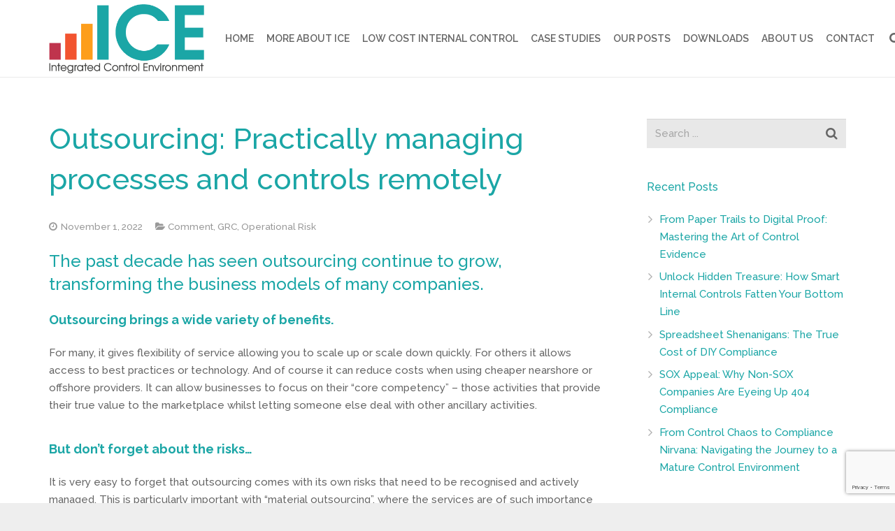

--- FILE ---
content_type: text/html; charset=UTF-8
request_url: http://ice-control.co.uk/outsourcing-practically-managing-processes-controls-remotely/
body_size: 12027
content:
<!DOCTYPE HTML>
<html class="" lang="en-US">
<head>
	<meta charset="UTF-8">

		<title>Outsourcing: Practically managing processes and controls remotely - ICE CONTROL</title>

	<meta name='robots' content='index, follow, max-image-preview:large, max-snippet:-1, max-video-preview:-1' />

	<!-- This site is optimized with the Yoast SEO plugin v20.9 - https://yoast.com/wordpress/plugins/seo/ -->
	<meta name="description" content="The past decade has seen outsourcing continue to grow. Is your company able to manage these outsourced processes and controls effectively?" />
	<link rel="canonical" href="http://ice-control.co.uk/outsourcing-practically-managing-processes-controls-remotely/" />
	<meta property="og:locale" content="en_US" />
	<meta property="og:type" content="article" />
	<meta property="og:title" content="Outsourcing: Practically managing processes and controls remotely - ICE CONTROL" />
	<meta property="og:description" content="The past decade has seen outsourcing continue to grow. Is your company able to manage these outsourced processes and controls effectively?" />
	<meta property="og:url" content="http://ice-control.co.uk/outsourcing-practically-managing-processes-controls-remotely/" />
	<meta property="og:site_name" content="ICE CONTROL" />
	<meta property="article:published_time" content="2022-11-01T17:27:04+00:00" />
	<meta property="article:modified_time" content="2023-01-27T17:16:42+00:00" />
	<meta property="og:image" content="http://ice-control.co.uk/wordpress/wp-content/uploads/2022/11/map.png" />
	<meta property="og:image:width" content="622" />
	<meta property="og:image:height" content="375" />
	<meta property="og:image:type" content="image/png" />
	<meta name="author" content="ICE Admin" />
	<meta name="twitter:card" content="summary_large_image" />
	<meta name="twitter:label1" content="Written by" />
	<meta name="twitter:data1" content="ICE Admin" />
	<meta name="twitter:label2" content="Est. reading time" />
	<meta name="twitter:data2" content="5 minutes" />
	<script type="application/ld+json" class="yoast-schema-graph">{"@context":"https://schema.org","@graph":[{"@type":"WebPage","@id":"http://ice-control.co.uk/outsourcing-practically-managing-processes-controls-remotely/","url":"http://ice-control.co.uk/outsourcing-practically-managing-processes-controls-remotely/","name":"Outsourcing: Practically managing processes and controls remotely - ICE CONTROL","isPartOf":{"@id":"http://ice-control.co.uk/#website"},"primaryImageOfPage":{"@id":"http://ice-control.co.uk/outsourcing-practically-managing-processes-controls-remotely/#primaryimage"},"image":{"@id":"http://ice-control.co.uk/outsourcing-practically-managing-processes-controls-remotely/#primaryimage"},"thumbnailUrl":"http://ice-control.co.uk/wordpress/wp-content/uploads/2022/11/map.png","datePublished":"2022-11-01T17:27:04+00:00","dateModified":"2023-01-27T17:16:42+00:00","author":{"@id":"http://ice-control.co.uk/#/schema/person/47ae3826077127783d4042b42668add8"},"description":"The past decade has seen outsourcing continue to grow. Is your company able to manage these outsourced processes and controls effectively?","breadcrumb":{"@id":"http://ice-control.co.uk/outsourcing-practically-managing-processes-controls-remotely/#breadcrumb"},"inLanguage":"en-US","potentialAction":[{"@type":"ReadAction","target":["http://ice-control.co.uk/outsourcing-practically-managing-processes-controls-remotely/"]}]},{"@type":"ImageObject","inLanguage":"en-US","@id":"http://ice-control.co.uk/outsourcing-practically-managing-processes-controls-remotely/#primaryimage","url":"http://ice-control.co.uk/wordpress/wp-content/uploads/2022/11/map.png","contentUrl":"http://ice-control.co.uk/wordpress/wp-content/uploads/2022/11/map.png","width":622,"height":375},{"@type":"BreadcrumbList","@id":"http://ice-control.co.uk/outsourcing-practically-managing-processes-controls-remotely/#breadcrumb","itemListElement":[{"@type":"ListItem","position":1,"name":"Home","item":"http://ice-control.co.uk/"},{"@type":"ListItem","position":2,"name":"NEWS","item":"http://ice-control.co.uk/news/"},{"@type":"ListItem","position":3,"name":"Outsourcing: Practically managing processes and controls remotely"}]},{"@type":"WebSite","@id":"http://ice-control.co.uk/#website","url":"http://ice-control.co.uk/","name":"ICE CONTROL","description":"Confidence in Control","potentialAction":[{"@type":"SearchAction","target":{"@type":"EntryPoint","urlTemplate":"http://ice-control.co.uk/?s={search_term_string}"},"query-input":"required name=search_term_string"}],"inLanguage":"en-US"},{"@type":"Person","@id":"http://ice-control.co.uk/#/schema/person/47ae3826077127783d4042b42668add8","name":"ICE Admin","sameAs":["http://ice-control.co.uk"],"url":"http://ice-control.co.uk/author/rossbaptie/"}]}</script>
	<!-- / Yoast SEO plugin. -->


<link rel="alternate" type="application/rss+xml" title="ICE CONTROL &raquo; Feed" href="http://ice-control.co.uk/feed/" />
<link rel="alternate" type="application/rss+xml" title="ICE CONTROL &raquo; Comments Feed" href="http://ice-control.co.uk/comments/feed/" />
<meta name="viewport" content="width=device-width, initial-scale=1">
<meta name="SKYPE_TOOLBAR" content="SKYPE_TOOLBAR_PARSER_COMPATIBLE">
<meta name="og:title" content="Outsourcing: Practically managing processes and controls remotely">
<meta name="og:type" content="website">
<meta name="og:url" content="http://ice-control.co.uk/wordpress/outsourcing-practically-managing-processes-controls-remotely/">
<meta name="og:image" content="http://ice-control.co.uk/wordpress/wp-content/uploads/2022/11/map-300x181.png">
<script type="text/javascript">
window._wpemojiSettings = {"baseUrl":"https:\/\/s.w.org\/images\/core\/emoji\/14.0.0\/72x72\/","ext":".png","svgUrl":"https:\/\/s.w.org\/images\/core\/emoji\/14.0.0\/svg\/","svgExt":".svg","source":{"concatemoji":"http:\/\/ice-control.co.uk\/wordpress\/wp-includes\/js\/wp-emoji-release.min.js?ver=6.1.9"}};
/*! This file is auto-generated */
!function(e,a,t){var n,r,o,i=a.createElement("canvas"),p=i.getContext&&i.getContext("2d");function s(e,t){var a=String.fromCharCode,e=(p.clearRect(0,0,i.width,i.height),p.fillText(a.apply(this,e),0,0),i.toDataURL());return p.clearRect(0,0,i.width,i.height),p.fillText(a.apply(this,t),0,0),e===i.toDataURL()}function c(e){var t=a.createElement("script");t.src=e,t.defer=t.type="text/javascript",a.getElementsByTagName("head")[0].appendChild(t)}for(o=Array("flag","emoji"),t.supports={everything:!0,everythingExceptFlag:!0},r=0;r<o.length;r++)t.supports[o[r]]=function(e){if(p&&p.fillText)switch(p.textBaseline="top",p.font="600 32px Arial",e){case"flag":return s([127987,65039,8205,9895,65039],[127987,65039,8203,9895,65039])?!1:!s([55356,56826,55356,56819],[55356,56826,8203,55356,56819])&&!s([55356,57332,56128,56423,56128,56418,56128,56421,56128,56430,56128,56423,56128,56447],[55356,57332,8203,56128,56423,8203,56128,56418,8203,56128,56421,8203,56128,56430,8203,56128,56423,8203,56128,56447]);case"emoji":return!s([129777,127995,8205,129778,127999],[129777,127995,8203,129778,127999])}return!1}(o[r]),t.supports.everything=t.supports.everything&&t.supports[o[r]],"flag"!==o[r]&&(t.supports.everythingExceptFlag=t.supports.everythingExceptFlag&&t.supports[o[r]]);t.supports.everythingExceptFlag=t.supports.everythingExceptFlag&&!t.supports.flag,t.DOMReady=!1,t.readyCallback=function(){t.DOMReady=!0},t.supports.everything||(n=function(){t.readyCallback()},a.addEventListener?(a.addEventListener("DOMContentLoaded",n,!1),e.addEventListener("load",n,!1)):(e.attachEvent("onload",n),a.attachEvent("onreadystatechange",function(){"complete"===a.readyState&&t.readyCallback()})),(e=t.source||{}).concatemoji?c(e.concatemoji):e.wpemoji&&e.twemoji&&(c(e.twemoji),c(e.wpemoji)))}(window,document,window._wpemojiSettings);
</script>
<style type="text/css">
img.wp-smiley,
img.emoji {
	display: inline !important;
	border: none !important;
	box-shadow: none !important;
	height: 1em !important;
	width: 1em !important;
	margin: 0 0.07em !important;
	vertical-align: -0.1em !important;
	background: none !important;
	padding: 0 !important;
}
</style>
	<link rel='stylesheet' id='wp-block-library-css' href='http://ice-control.co.uk/wordpress/wp-includes/css/dist/block-library/style.min.css?ver=6.1.9' type='text/css' media='all' />
<link rel='stylesheet' id='classic-theme-styles-css' href='http://ice-control.co.uk/wordpress/wp-includes/css/classic-themes.min.css?ver=1' type='text/css' media='all' />
<style id='global-styles-inline-css' type='text/css'>
body{--wp--preset--color--black: #000000;--wp--preset--color--cyan-bluish-gray: #abb8c3;--wp--preset--color--white: #ffffff;--wp--preset--color--pale-pink: #f78da7;--wp--preset--color--vivid-red: #cf2e2e;--wp--preset--color--luminous-vivid-orange: #ff6900;--wp--preset--color--luminous-vivid-amber: #fcb900;--wp--preset--color--light-green-cyan: #7bdcb5;--wp--preset--color--vivid-green-cyan: #00d084;--wp--preset--color--pale-cyan-blue: #8ed1fc;--wp--preset--color--vivid-cyan-blue: #0693e3;--wp--preset--color--vivid-purple: #9b51e0;--wp--preset--gradient--vivid-cyan-blue-to-vivid-purple: linear-gradient(135deg,rgba(6,147,227,1) 0%,rgb(155,81,224) 100%);--wp--preset--gradient--light-green-cyan-to-vivid-green-cyan: linear-gradient(135deg,rgb(122,220,180) 0%,rgb(0,208,130) 100%);--wp--preset--gradient--luminous-vivid-amber-to-luminous-vivid-orange: linear-gradient(135deg,rgba(252,185,0,1) 0%,rgba(255,105,0,1) 100%);--wp--preset--gradient--luminous-vivid-orange-to-vivid-red: linear-gradient(135deg,rgba(255,105,0,1) 0%,rgb(207,46,46) 100%);--wp--preset--gradient--very-light-gray-to-cyan-bluish-gray: linear-gradient(135deg,rgb(238,238,238) 0%,rgb(169,184,195) 100%);--wp--preset--gradient--cool-to-warm-spectrum: linear-gradient(135deg,rgb(74,234,220) 0%,rgb(151,120,209) 20%,rgb(207,42,186) 40%,rgb(238,44,130) 60%,rgb(251,105,98) 80%,rgb(254,248,76) 100%);--wp--preset--gradient--blush-light-purple: linear-gradient(135deg,rgb(255,206,236) 0%,rgb(152,150,240) 100%);--wp--preset--gradient--blush-bordeaux: linear-gradient(135deg,rgb(254,205,165) 0%,rgb(254,45,45) 50%,rgb(107,0,62) 100%);--wp--preset--gradient--luminous-dusk: linear-gradient(135deg,rgb(255,203,112) 0%,rgb(199,81,192) 50%,rgb(65,88,208) 100%);--wp--preset--gradient--pale-ocean: linear-gradient(135deg,rgb(255,245,203) 0%,rgb(182,227,212) 50%,rgb(51,167,181) 100%);--wp--preset--gradient--electric-grass: linear-gradient(135deg,rgb(202,248,128) 0%,rgb(113,206,126) 100%);--wp--preset--gradient--midnight: linear-gradient(135deg,rgb(2,3,129) 0%,rgb(40,116,252) 100%);--wp--preset--duotone--dark-grayscale: url('#wp-duotone-dark-grayscale');--wp--preset--duotone--grayscale: url('#wp-duotone-grayscale');--wp--preset--duotone--purple-yellow: url('#wp-duotone-purple-yellow');--wp--preset--duotone--blue-red: url('#wp-duotone-blue-red');--wp--preset--duotone--midnight: url('#wp-duotone-midnight');--wp--preset--duotone--magenta-yellow: url('#wp-duotone-magenta-yellow');--wp--preset--duotone--purple-green: url('#wp-duotone-purple-green');--wp--preset--duotone--blue-orange: url('#wp-duotone-blue-orange');--wp--preset--font-size--small: 13px;--wp--preset--font-size--medium: 20px;--wp--preset--font-size--large: 36px;--wp--preset--font-size--x-large: 42px;--wp--preset--spacing--20: 0.44rem;--wp--preset--spacing--30: 0.67rem;--wp--preset--spacing--40: 1rem;--wp--preset--spacing--50: 1.5rem;--wp--preset--spacing--60: 2.25rem;--wp--preset--spacing--70: 3.38rem;--wp--preset--spacing--80: 5.06rem;}:where(.is-layout-flex){gap: 0.5em;}body .is-layout-flow > .alignleft{float: left;margin-inline-start: 0;margin-inline-end: 2em;}body .is-layout-flow > .alignright{float: right;margin-inline-start: 2em;margin-inline-end: 0;}body .is-layout-flow > .aligncenter{margin-left: auto !important;margin-right: auto !important;}body .is-layout-constrained > .alignleft{float: left;margin-inline-start: 0;margin-inline-end: 2em;}body .is-layout-constrained > .alignright{float: right;margin-inline-start: 2em;margin-inline-end: 0;}body .is-layout-constrained > .aligncenter{margin-left: auto !important;margin-right: auto !important;}body .is-layout-constrained > :where(:not(.alignleft):not(.alignright):not(.alignfull)){max-width: var(--wp--style--global--content-size);margin-left: auto !important;margin-right: auto !important;}body .is-layout-constrained > .alignwide{max-width: var(--wp--style--global--wide-size);}body .is-layout-flex{display: flex;}body .is-layout-flex{flex-wrap: wrap;align-items: center;}body .is-layout-flex > *{margin: 0;}:where(.wp-block-columns.is-layout-flex){gap: 2em;}.has-black-color{color: var(--wp--preset--color--black) !important;}.has-cyan-bluish-gray-color{color: var(--wp--preset--color--cyan-bluish-gray) !important;}.has-white-color{color: var(--wp--preset--color--white) !important;}.has-pale-pink-color{color: var(--wp--preset--color--pale-pink) !important;}.has-vivid-red-color{color: var(--wp--preset--color--vivid-red) !important;}.has-luminous-vivid-orange-color{color: var(--wp--preset--color--luminous-vivid-orange) !important;}.has-luminous-vivid-amber-color{color: var(--wp--preset--color--luminous-vivid-amber) !important;}.has-light-green-cyan-color{color: var(--wp--preset--color--light-green-cyan) !important;}.has-vivid-green-cyan-color{color: var(--wp--preset--color--vivid-green-cyan) !important;}.has-pale-cyan-blue-color{color: var(--wp--preset--color--pale-cyan-blue) !important;}.has-vivid-cyan-blue-color{color: var(--wp--preset--color--vivid-cyan-blue) !important;}.has-vivid-purple-color{color: var(--wp--preset--color--vivid-purple) !important;}.has-black-background-color{background-color: var(--wp--preset--color--black) !important;}.has-cyan-bluish-gray-background-color{background-color: var(--wp--preset--color--cyan-bluish-gray) !important;}.has-white-background-color{background-color: var(--wp--preset--color--white) !important;}.has-pale-pink-background-color{background-color: var(--wp--preset--color--pale-pink) !important;}.has-vivid-red-background-color{background-color: var(--wp--preset--color--vivid-red) !important;}.has-luminous-vivid-orange-background-color{background-color: var(--wp--preset--color--luminous-vivid-orange) !important;}.has-luminous-vivid-amber-background-color{background-color: var(--wp--preset--color--luminous-vivid-amber) !important;}.has-light-green-cyan-background-color{background-color: var(--wp--preset--color--light-green-cyan) !important;}.has-vivid-green-cyan-background-color{background-color: var(--wp--preset--color--vivid-green-cyan) !important;}.has-pale-cyan-blue-background-color{background-color: var(--wp--preset--color--pale-cyan-blue) !important;}.has-vivid-cyan-blue-background-color{background-color: var(--wp--preset--color--vivid-cyan-blue) !important;}.has-vivid-purple-background-color{background-color: var(--wp--preset--color--vivid-purple) !important;}.has-black-border-color{border-color: var(--wp--preset--color--black) !important;}.has-cyan-bluish-gray-border-color{border-color: var(--wp--preset--color--cyan-bluish-gray) !important;}.has-white-border-color{border-color: var(--wp--preset--color--white) !important;}.has-pale-pink-border-color{border-color: var(--wp--preset--color--pale-pink) !important;}.has-vivid-red-border-color{border-color: var(--wp--preset--color--vivid-red) !important;}.has-luminous-vivid-orange-border-color{border-color: var(--wp--preset--color--luminous-vivid-orange) !important;}.has-luminous-vivid-amber-border-color{border-color: var(--wp--preset--color--luminous-vivid-amber) !important;}.has-light-green-cyan-border-color{border-color: var(--wp--preset--color--light-green-cyan) !important;}.has-vivid-green-cyan-border-color{border-color: var(--wp--preset--color--vivid-green-cyan) !important;}.has-pale-cyan-blue-border-color{border-color: var(--wp--preset--color--pale-cyan-blue) !important;}.has-vivid-cyan-blue-border-color{border-color: var(--wp--preset--color--vivid-cyan-blue) !important;}.has-vivid-purple-border-color{border-color: var(--wp--preset--color--vivid-purple) !important;}.has-vivid-cyan-blue-to-vivid-purple-gradient-background{background: var(--wp--preset--gradient--vivid-cyan-blue-to-vivid-purple) !important;}.has-light-green-cyan-to-vivid-green-cyan-gradient-background{background: var(--wp--preset--gradient--light-green-cyan-to-vivid-green-cyan) !important;}.has-luminous-vivid-amber-to-luminous-vivid-orange-gradient-background{background: var(--wp--preset--gradient--luminous-vivid-amber-to-luminous-vivid-orange) !important;}.has-luminous-vivid-orange-to-vivid-red-gradient-background{background: var(--wp--preset--gradient--luminous-vivid-orange-to-vivid-red) !important;}.has-very-light-gray-to-cyan-bluish-gray-gradient-background{background: var(--wp--preset--gradient--very-light-gray-to-cyan-bluish-gray) !important;}.has-cool-to-warm-spectrum-gradient-background{background: var(--wp--preset--gradient--cool-to-warm-spectrum) !important;}.has-blush-light-purple-gradient-background{background: var(--wp--preset--gradient--blush-light-purple) !important;}.has-blush-bordeaux-gradient-background{background: var(--wp--preset--gradient--blush-bordeaux) !important;}.has-luminous-dusk-gradient-background{background: var(--wp--preset--gradient--luminous-dusk) !important;}.has-pale-ocean-gradient-background{background: var(--wp--preset--gradient--pale-ocean) !important;}.has-electric-grass-gradient-background{background: var(--wp--preset--gradient--electric-grass) !important;}.has-midnight-gradient-background{background: var(--wp--preset--gradient--midnight) !important;}.has-small-font-size{font-size: var(--wp--preset--font-size--small) !important;}.has-medium-font-size{font-size: var(--wp--preset--font-size--medium) !important;}.has-large-font-size{font-size: var(--wp--preset--font-size--large) !important;}.has-x-large-font-size{font-size: var(--wp--preset--font-size--x-large) !important;}
.wp-block-navigation a:where(:not(.wp-element-button)){color: inherit;}
:where(.wp-block-columns.is-layout-flex){gap: 2em;}
.wp-block-pullquote{font-size: 1.5em;line-height: 1.6;}
</style>
<link rel='stylesheet' id='contact-form-7-css' href='http://ice-control.co.uk/wordpress/wp-content/plugins/contact-form-7/includes/css/styles.css?ver=5.7.7' type='text/css' media='all' />
<link rel='stylesheet' id='us-base-css' href='//ice-control.co.uk/wordpress/wp-content/themes/Impreza/framework/css/us-base.min.css?ver=4.4.1' type='text/css' media='all' />
<link rel='stylesheet' id='us-style-css' href='//ice-control.co.uk/wordpress/wp-content/themes/Impreza/css/style.min.css?ver=4.4.1' type='text/css' media='all' />
<link rel='stylesheet' id='us-responsive-css' href='//ice-control.co.uk/wordpress/wp-content/themes/Impreza/css/responsive.min.css?ver=4.4.1' type='text/css' media='all' />
<link rel='stylesheet' id='theme-style-css' href='//ice-control.co.uk/wordpress/wp-content/themes/Impreza-child/style.css?ver=4.4.1' type='text/css' media='all' />
<link rel='stylesheet' id='us-theme-options-css' href='//ice-control.co.uk/wordpress/wp-content/uploads/us-assets/Impreza-ice-control.co.ukice-control.co.uk-theme-options.css?ver=4.4.1' type='text/css' media='all' />
<link rel="https://api.w.org/" href="http://ice-control.co.uk/wp-json/" /><link rel="alternate" type="application/json" href="http://ice-control.co.uk/wp-json/wp/v2/posts/4594" /><link rel="EditURI" type="application/rsd+xml" title="RSD" href="http://ice-control.co.uk/wordpress/xmlrpc.php?rsd" />
<link rel="wlwmanifest" type="application/wlwmanifest+xml" href="http://ice-control.co.uk/wordpress/wp-includes/wlwmanifest.xml" />
<meta name="generator" content="WordPress 6.1.9" />
<link rel='shortlink' href='http://ice-control.co.uk/?p=4594' />
<link rel="alternate" type="application/json+oembed" href="http://ice-control.co.uk/wp-json/oembed/1.0/embed?url=http%3A%2F%2Fice-control.co.uk%2Foutsourcing-practically-managing-processes-controls-remotely%2F" />
<link rel="alternate" type="text/xml+oembed" href="http://ice-control.co.uk/wp-json/oembed/1.0/embed?url=http%3A%2F%2Fice-control.co.uk%2Foutsourcing-practically-managing-processes-controls-remotely%2F&#038;format=xml" />
<script>
  (function(i,s,o,g,r,a,m){i['GoogleAnalyticsObject']=r;i[r]=i[r]||function(){
  (i[r].q=i[r].q||[]).push(arguments)},i[r].l=1*new Date();a=s.createElement(o),
  m=s.getElementsByTagName(o)[0];a.async=1;a.src=g;m.parentNode.insertBefore(a,m)
  })(window,document,'script','//www.google-analytics.com/analytics.js','ga');

  ga('create', 'UA-68241404-1', 'auto');
  ga('send', 'pageview');

</script><script type="text/javascript">
	if ( ! /Android|webOS|iPhone|iPad|iPod|BlackBerry|IEMobile|Opera Mini/i.test(navigator.userAgent)) {
		var root = document.getElementsByTagName( 'html' )[0]
		root.className += " no-touch";
	}
</script>
<style type="text/css">.broken_link, a.broken_link {
	text-decoration: line-through;
}</style><link rel="icon" href="http://ice-control.co.uk/wordpress/wp-content/uploads/2017/05/ICE-Favicon-150x150.png" sizes="32x32" />
<link rel="icon" href="http://ice-control.co.uk/wordpress/wp-content/uploads/2017/05/ICE-Favicon-300x300.png" sizes="192x192" />
<link rel="apple-touch-icon" href="http://ice-control.co.uk/wordpress/wp-content/uploads/2017/05/ICE-Favicon-300x300.png" />
<meta name="msapplication-TileImage" content="http://ice-control.co.uk/wordpress/wp-content/uploads/2017/05/ICE-Favicon-300x300.png" />
		<style type="text/css" id="wp-custom-css">
			/*
You can add your own CSS here.

Click the help icon above to learn more.
*/

.l-canvas .l-titlebar.size_small .l-titlebar-h,
.l-canvas .l-titlebar.size_small h1 {
    display: block;
}
.l-canvas .l-titlebar.size_small {
    text-align: center;
}		</style>
		
	</head>
<body class="post-template-default single single-post postid-4594 single-format-standard l-body Impreza_4.4.1 header_hor header_inpos_top btn_hov_slide links_underline rounded_none state_default" itemscope="itemscope" itemtype="https://schema.org/WebPage">

<div class="l-canvas sidebar_right type_wide">

	
		
		<header class="l-header pos_static bg_solid shadow_thin" itemscope="itemscope" itemtype="https://schema.org/WPHeader"><div class="l-subheader at_middle"><div class="l-subheader-h"><div class="l-subheader-cell at_left"><div class="w-img ush_image_1"><a class="w-img-h" href="http://ice-control.co.uk/"><img class="for_default" src="http://ice-control.co.uk/wordpress/wp-content/uploads/2017/05/ICElogofinal_400.png" width="400" height="178" alt="" /></a></div></div><div class="l-subheader-cell at_center"></div><div class="l-subheader-cell at_right"><nav class="w-nav type_desktop animation_height ush_menu_1" itemscope="itemscope" itemtype="https://schema.org/SiteNavigationElement"><a class="w-nav-control" href="javascript:void(0);"><span>Menu</span></a><ul class="w-nav-list level_1 hover_underline hide_for_mobiles"><li id="menu-item-701" class="menu-item menu-item-type-post_type menu-item-object-page menu-item-home w-nav-item level_1 menu-item-701"><a class="w-nav-anchor level_1"  href="http://ice-control.co.uk/"><span class="w-nav-title">HOME</span><span class="w-nav-arrow"></span></a></li>
<li id="menu-item-3924" class="menu-item menu-item-type-post_type menu-item-object-page w-nav-item level_1 menu-item-3924"><a class="w-nav-anchor level_1"  href="http://ice-control.co.uk/all-products-2/ice-price-list/"><span class="w-nav-title">MORE ABOUT ICE</span><span class="w-nav-arrow"></span></a></li>
<li id="menu-item-4674" class="menu-item menu-item-type-post_type menu-item-object-page w-nav-item level_1 menu-item-4674"><a class="w-nav-anchor level_1"  href="http://ice-control.co.uk/low-cost-sox-compliance/"><span class="w-nav-title">LOW COST INTERNAL CONTROL</span><span class="w-nav-arrow"></span></a></li>
<li id="menu-item-1096" class="bold1 menu-item menu-item-type-post_type menu-item-object-page menu-item-has-children w-nav-item level_1 menu-item-1096"><a class="w-nav-anchor level_1"  href="http://ice-control.co.uk/case-studies/"><span class="w-nav-title">CASE STUDIES</span><span class="w-nav-arrow"></span></a>
<ul class="w-nav-list level_2">
	<li id="menu-item-1230" class="menu-item menu-item-type-post_type menu-item-object-page w-nav-item level_2 menu-item-1230"><a class="w-nav-anchor level_2"  href="http://ice-control.co.uk/case-studies/commerzbank/"><span class="w-nav-title">COMMERZBANK</span><span class="w-nav-arrow"></span></a>	</li>
	<li id="menu-item-1231" class="menu-item menu-item-type-post_type menu-item-object-page w-nav-item level_2 menu-item-1231"><a class="w-nav-anchor level_2"  href="http://ice-control.co.uk/a-major-uk-telecoms-company/"><span class="w-nav-title">A MAJOR UK TELECOMS COMPANY</span><span class="w-nav-arrow"></span></a>	</li>
</ul>
</li>
<li id="menu-item-714" class="menu-item menu-item-type-post_type menu-item-object-page current_page_parent w-nav-item level_1 menu-item-714"><a class="w-nav-anchor level_1"  href="http://ice-control.co.uk/news/"><span class="w-nav-title">OUR POSTS</span><span class="w-nav-arrow"></span></a></li>
<li id="menu-item-4143" class="menu-item menu-item-type-post_type menu-item-object-page w-nav-item level_1 menu-item-4143"><a class="w-nav-anchor level_1"  href="http://ice-control.co.uk/downloads-2/"><span class="w-nav-title">DOWNLOADS</span><span class="w-nav-arrow"></span></a></li>
<li id="menu-item-1156" class="menu-item menu-item-type-post_type menu-item-object-page w-nav-item level_1 menu-item-1156"><a class="w-nav-anchor level_1"  href="http://ice-control.co.uk/about-us/"><span class="w-nav-title">ABOUT US</span><span class="w-nav-arrow"></span></a></li>
<li id="menu-item-716" class="menu-item menu-item-type-post_type menu-item-object-page w-nav-item level_1 menu-item-716"><a class="w-nav-anchor level_1"  href="http://ice-control.co.uk/contact-us/"><span class="w-nav-title">CONTACT</span><span class="w-nav-arrow"></span></a></li>
</ul><div class="w-nav-options hidden" onclick='return {&quot;mobileWidth&quot;:900,&quot;mobileBehavior&quot;:1}'></div></nav><div class="w-search layout_fullscreen ush_search_1"><div class="w-search-background"></div><div class="w-search-form"><form class="w-search-form-h" autocomplete="off" action="http://ice-control.co.uk/" method="get"><div class="w-search-form-field"><input type="text" name="s" id="us_form_search_s" placeholder="Search" aria-label="Search"/><span class="w-form-row-field-bar"></span></div><div class="w-search-close"></div></form></div><a class="w-search-open" href="javascript:void(0);" aria-label="Search"></a></div></div></div></div><div class="l-subheader for_hidden hidden"></div></header>
		
	<div class="l-main">
	<div class="l-main-h i-cf">

		<main class="l-content" itemprop="mainContentOfPage">

			
			<article class="l-section for_blogpost preview_none post-4594 post type-post status-publish format-standard has-post-thumbnail hentry category-comment category-grc category-operational-risk">
	<div class="l-section-h i-cf">
		<div class="w-blog">
						<div class="w-blog-post-body">
				<h1 class="w-blog-post-title entry-title" itemprop="headline">Outsourcing: Practically managing processes and controls remotely</h1>

				<div class="w-blog-post-meta">
					<time class="w-blog-post-meta-date date updated" itemprop="datePublished" datetime="2022-11-01 17:27:04">November 1, 2022</time><span class="w-blog-post-meta-category"><a href="http://ice-control.co.uk/category/comment/" rel="category tag">Comment</a>, <a href="http://ice-control.co.uk/category/grc/" rel="category tag">GRC</a>, <a href="http://ice-control.co.uk/category/operational-risk/" rel="category tag">Operational Risk</a></span><span class="w-blog-post-meta-author vcard author hidden"><a href="http://ice-control.co.uk/author/rossbaptie/" class="fn">ICE Admin</a></span>				</div>
			</div>
		</div>

			</div>
</article>

<section class="l-section"><div class="l-section-h i-cf" itemprop="text"><h2 class="reader-text-block__heading1">The past decade has seen outsourcing continue to grow, transforming the business models of many companies.</h2>
<h3 class="reader-text-block__heading2"><strong>Outsourcing brings a wide variety of benefits.</strong></h3>
<p class="reader-text-block__paragraph">For many, it gives flexibility of service allowing you to scale up or scale down quickly. For others it allows access to best practices or technology. And of course it can reduce costs when using cheaper nearshore or offshore providers. It can allow businesses to focus on their “core competency” – those activities that provide their true value to the marketplace whilst letting someone else deal with other ancillary activities.</p>
<h3 class="reader-text-block__heading2"><strong>But don’t forget about the risks…</strong></h3>
<p class="reader-text-block__paragraph">It is very easy to forget that outsourcing comes with its own risks that need to be recognised and actively managed. This is particularly important with “material outsourcing”, where the services are of such importance that their weakness or failure could severely disrupt operations. Regulators such as the UK’s Financial Conduct Authority are recognising the increasing dependence of firms on material outsourcing and have recently introduced <a href="https://www.fca.org.uk/publications/policy-statements/ps21-3-building-operational-resilience">new policies and guidance</a> to ensure that firms consider this as part of their assessment of operational resilience.</p>
<p class="reader-text-block__paragraph">Outsourcing typically ends up with a degree of “remoteness” due to the service being provided offsite from the service provider’s own premises, and often overseas. This brings with it quality and control issues. From my experience, the proximity of the activity to the business does have an impact the level of control. The saying “out of sight out of mind” often rings true.</p>
<p class="reader-text-block__paragraph">Also don’t forget that the outsource service is provider is a business, trying to make a profit. Over time it will find ways to cut costs, especially when the service has become established. This may take the form of changes to the resource mix (replacing with less skilled) or altering the processes or activities in an attempt to make it more efficient and save money. These may impact some key controls within the activity and may be implemented without your knowledge.</p>
<p class="reader-text-block__paragraph">So how do you go about ensuring that any material outsourcing, or any outsourcing for that matter, is managed and monitored closely?</p>
<h3 class="reader-text-block__heading2"><strong>Four key steps to better manage your outsourced processes</strong></h3>
<p class="reader-text-block__paragraph">There are steps you can take. None of these are particularly ground-breaking or original, they are just good practice that should be applied to <span class="tvm__text--legacy-publishing-emphasis">any</span> business activity, whether outsourced or not.</p>
<p class="reader-text-block__paragraph">1.      Know what they are doing for you</p>
<p class="reader-text-block__paragraph">2.      What are the risks inherent in these activities?</p>
<p class="reader-text-block__paragraph">3.      What controls are in place?</p>
<p class="reader-text-block__paragraph">4.      How do you know that the controls are operating effectively?</p>
<h3 class="reader-text-block__heading2"><strong>1. Know what they are doing for you</strong></h3>
<p class="reader-text-block__paragraph">This sounds like an obvious one &#8211; of course you know what they are doing for you! This was all covered when the original contract was signed, and handover completed. But in my experience, the agreements do not necessarily include detailed procedures and tasks, and there is a disconnect between what was actually signed-off at a high level and what is really happening. Also over time the activities may change (or the staff that perform the activities change) so processes may become out of date. So ensure that any procedures are fully documented and are signed off by you, and any later changes to these procedures or the owners is subject to close change control, with approval by both you and the provider.</p>
<h3 class="reader-text-block__heading2"><strong>2. What are the risks inherent in these activities?</strong></h3>
<p class="reader-text-block__paragraph">It is very easy to forget that all the risks inherent in outsourced activities ultimately remain with you. The service provider may be responsible if the process fails, but the risks of the failure are yours to manage and can increase because of the very fact that you have engaged someone else to do it for you. Spend time checking that you really understand the risks, and make sure that these risks are simply and clearly articulated, are documented, and are monitored regularly.</p>
<h3 class="reader-text-block__heading2"><strong>3. What controls are in place?</strong></h3>
<p class="reader-text-block__paragraph">You will need controls in place to mitigate these risks. And you will also need to ensure that the controls are properly assigned to the right owners (whether this is you or the service provider) and that they are being performed on a regular basis that is appropriate to the significance of the risk that it is mitigating.</p>
<p class="reader-text-block__paragraph">So far so good.</p>
<h3 class="reader-text-block__heading2"><strong>4. How do you know that the controls are operating effectively?</strong></h3>
<p class="reader-text-block__paragraph">You will face the same considerations with controls that are being performed remotely. In fact it is even more important for you to ensure that these controls are being performed on time and that you can see evidence of this performance. But you are not going to travel halfway around the world to check working papers and sign off signatures, so you need to digitally capture the evidence, in the form of performance timestamps, soft copy documentation, and be able to access them remotely at any time, ideally supported by real-time dashboards or exception reports. For this to work effectively, you need to minimise the effort required by the service provider to capture and collate this data so that it does not become an unnecessary burden on them (or on you to repeatedly remind them to do it).</p>
<h3 class="reader-text-block__heading2"><strong>Making it all happen</strong></h3>
<p class="reader-text-block__paragraph">These steps are not new nor ground-breaking, but putting in place a real working framework that covers all the steps and answers all the questions may seem a rather daunting (and costly) exercise. But it doesn’t need to be. It can be set up and implemented quickly and be a very “light touch” activity that takes a few minutes each day, becoming a daily routine or habit, just like cleaning your teeth.</p>
<p class="reader-text-block__paragraph">If you want to know more and have an open and practical discussion, just <a href="https://ice-control.co.uk/contact-us/" target="_blank" rel="noopener noreferrer">contact us</a>.</p>
</div></section>




	

			
		</main>

					<aside class="l-sidebar at_right default_sidebar" itemscope="itemscope" itemtype="https://schema.org/WPSideBar">
				<div id="search-2" class="widget widget_search"><div class="w-form for_search" id="us_form_1">
	<form class="w-form-h" autocomplete="off" action="http://ice-control.co.uk/" method="get">
							<div class="w-form-row for_s">
	<div class="w-form-row-label">
		<label for="us_form_1_s"></label>
	</div>
	<div class="w-form-row-field">
				<input type="text" name="s" id="us_form_1_s" value=""
			   placeholder="Search ..."/>
		<span class="w-form-row-field-bar"></span>
			</div>
	<div class="w-form-row-state"></div>
	</div>
					<div class="w-form-row for_submit">
	<div class="w-form-row-field">
		<button class="w-btn" type="submit"><span class="g-preloader type_1"></span><span class="w-btn-label">Search</span></button>
	</div>
</div>
				<div class="w-form-message"></div>
			</form>
	</div>
</div>
		<div id="recent-posts-3" class="widget widget_recent_entries">
		<h3 class="widgettitle">Recent Posts</h3>
		<ul>
											<li>
					<a href="http://ice-control.co.uk/from-paper-trails-to-digital-proof-mastering-the-art-of-control-evidence/">From Paper Trails to Digital Proof: Mastering the Art of Control Evidence</a>
									</li>
											<li>
					<a href="http://ice-control.co.uk/unlock-hidden-treasure-how-smart-internal-controls-fatten-your-bottom-line/">Unlock Hidden Treasure: How Smart Internal Controls Fatten Your Bottom Line</a>
									</li>
											<li>
					<a href="http://ice-control.co.uk/spreadsheet-shenanigans-the-true-cost-of-diy-compliance/">Spreadsheet Shenanigans: The True Cost of DIY Compliance</a>
									</li>
											<li>
					<a href="http://ice-control.co.uk/sox-appeal-why-non-sox-companies-are-eyeing-up-404-compliance/">SOX Appeal: Why Non-SOX Companies Are Eyeing Up 404 Compliance</a>
									</li>
											<li>
					<a href="http://ice-control.co.uk/control-chaos-to-compliance-nirvana/">From Control Chaos to Compliance Nirvana: Navigating the Journey to a Mature Control Environment</a>
									</li>
					</ul>

		</div><div id="categories-2" class="widget widget_categories"><h3 class="widgettitle">Categories</h3>
			<ul>
					<li class="cat-item cat-item-41"><a href="http://ice-control.co.uk/category/audit/">Audit</a>
</li>
	<li class="cat-item cat-item-38"><a href="http://ice-control.co.uk/category/comment/">Comment</a>
</li>
	<li class="cat-item cat-item-35"><a href="http://ice-control.co.uk/category/download/">Download</a>
</li>
	<li class="cat-item cat-item-36"><a href="http://ice-control.co.uk/category/events/">Events</a>
</li>
	<li class="cat-item cat-item-25"><a href="http://ice-control.co.uk/category/finance/">FINANCE</a>
</li>
	<li class="cat-item cat-item-32"><a href="http://ice-control.co.uk/category/grc/">GRC</a>
</li>
	<li class="cat-item cat-item-34"><a href="http://ice-control.co.uk/category/internal-control/">internal control</a>
</li>
	<li class="cat-item cat-item-39"><a href="http://ice-control.co.uk/category/irm/">IRM</a>
</li>
	<li class="cat-item cat-item-31"><a href="http://ice-control.co.uk/category/news/">NEWS</a>
</li>
	<li class="cat-item cat-item-37"><a href="http://ice-control.co.uk/category/operational-risk/">Operational Risk</a>
</li>
	<li class="cat-item cat-item-40"><a href="http://ice-control.co.uk/category/regulation/">Regulation</a>
</li>
	<li class="cat-item cat-item-33"><a href="http://ice-control.co.uk/category/sox/">SOX</a>
</li>
	<li class="cat-item cat-item-1"><a href="http://ice-control.co.uk/category/uncategorized/">Uncategorized</a>
</li>
			</ul>

			</div>			</aside>
		
	</div>
</div>

</div>

<footer class="l-footer layout_compact" itemscope="itemscope" itemtype="https://schema.org/WPFooter">

	<section class="l-section wpb_row height_medium color_footer-bottom"><div class="l-section-h i-cf"><div class="g-cols type_default valign_top"><div class="vc_col-sm-12 wpb_column vc_column_container"><div class="vc_column-inner"><div class="wpb_wrapper">
	<div class="wpb_text_column ">
		<div class="wpb_wrapper">
			<p style="text-align: center;">© Whitehall Management 2015-2025  |  020 7046 0358  |  info@ice-control.co.uk  | <a href="http://ice-control.co.uk/whitehall-management-privacy-notice/">Privacy Policy</a> | <a href="https://ice-control.co.uk/terms-of-service/">Terms of Service</a></p>

		</div>
	</div>
</div></div></div></div></div></section>

</footer>


<a class="w-header-show" href="javascript:void(0);"><span>Menu</span></a>
<a class="w-toplink" href="#" title="Back to top" aria-hidden="true"></a>
<script type="text/javascript">
	if (window.$us === undefined) window.$us = {};
	$us.canvasOptions = ($us.canvasOptions || {});
	$us.canvasOptions.disableEffectsWidth = 900;
	$us.canvasOptions.responsive = true;

	$us.langOptions = ($us.langOptions || {});
	$us.langOptions.magnificPopup = ($us.langOptions.magnificPopup || {});
	$us.langOptions.magnificPopup.tPrev = 'Previous (Left arrow key)'; // Alt text on left arrow
	$us.langOptions.magnificPopup.tNext = 'Next (Right arrow key)'; // Alt text on right arrow
	$us.langOptions.magnificPopup.tCounter = '%curr% of %total%'; // Markup for "1 of 7" counter

	$us.navOptions = ($us.navOptions || {});
	$us.navOptions.mobileWidth = 900;
	$us.navOptions.togglable = true;
	$us.ajaxLoadJs = true;
	$us.templateDirectoryUri = '//ice-control.co.uk/wordpress/wp-content/themes/Impreza';
</script>
<script type="text/javascript">$us.headerSettings = {"default":{"options":{"orientation":"hor","sticky":false,"scroll_breakpoint":100,"transparent":0,"width":300,"elm_align":"center","shadow":"thin","top_show":0,"top_height":40,"top_sticky_height":0,"top_fullwidth":0,"middle_height":110,"middle_sticky_height":84,"middle_fullwidth":0,"bg_img":"","bg_img_wrapper_start":"","bg_img_size":"cover","bg_img_repeat":"repeat","bg_img_position":"top center","bg_img_attachment":1,"bgimage_wrapper_end":"","bottom_show":0,"bottom_height":50,"bottom_sticky_height":50,"bottom_fullwidth":0},"layout":{"top_left":[],"top_center":[],"top_right":[],"middle_left":["image:1"],"middle_center":[],"middle_right":["menu:1","search:1","cart:1"],"bottom_left":[],"bottom_center":[],"bottom_right":[],"hidden":["text:1"]}},"tablets":{"options":{"orientation":"hor","sticky":true,"scroll_breakpoint":100,"transparent":0,"width":300,"elm_align":"center","shadow":"thin","top_show":0,"top_height":36,"top_sticky_height":36,"top_fullwidth":0,"middle_height":80,"middle_sticky_height":50,"middle_fullwidth":0,"bg_img":"","bg_img_wrapper_start":"","bg_img_size":"cover","bg_img_repeat":"repeat","bg_img_position":"top center","bg_img_attachment":1,"bgimage_wrapper_end":"","bottom_show":0,"bottom_height":50,"bottom_sticky_height":50,"bottom_fullwidth":0},"layout":{"top_left":[],"top_center":[],"top_right":[],"middle_left":["image:1"],"middle_center":[],"middle_right":["menu:1","search:1","cart:1"],"bottom_left":[],"bottom_center":[],"bottom_right":[],"hidden":["text:1"]}},"mobiles":{"options":{"orientation":"hor","sticky":true,"scroll_breakpoint":50,"transparent":0,"width":300,"elm_align":"center","shadow":"thin","top_show":0,"top_height":36,"top_sticky_height":36,"top_fullwidth":0,"middle_height":50,"middle_sticky_height":50,"middle_fullwidth":0,"bg_img":"","bg_img_wrapper_start":"","bg_img_size":"cover","bg_img_repeat":"repeat","bg_img_position":"top center","bg_img_attachment":1,"bgimage_wrapper_end":"","bottom_show":0,"bottom_height":50,"bottom_sticky_height":50,"bottom_fullwidth":0},"layout":{"top_left":[],"top_center":[],"top_right":[],"middle_left":["image:1"],"middle_center":[],"middle_right":["menu:1","search:1","cart:1"],"bottom_left":[],"bottom_center":[],"bottom_right":[],"hidden":["text:1"]}}};</script>
<script src="https://ajax.googleapis.com/ajax/libs/webfont/1/webfont.js"></script><script>
  WebFont.load({
    google: {
      families: ['Raleway:500,700,600:latin']
    }
  });
</script><script type='text/javascript' src='http://ice-control.co.uk/wordpress/wp-content/plugins/contact-form-7/includes/swv/js/index.js?ver=5.7.7' id='swv-js'></script>
<script type='text/javascript' id='contact-form-7-js-extra'>
/* <![CDATA[ */
var wpcf7 = {"api":{"root":"http:\/\/ice-control.co.uk\/wp-json\/","namespace":"contact-form-7\/v1"},"cached":"1"};
/* ]]> */
</script>
<script type='text/javascript' src='http://ice-control.co.uk/wordpress/wp-content/plugins/contact-form-7/includes/js/index.js?ver=5.7.7' id='contact-form-7-js'></script>
<script type='text/javascript' src='http://ice-control.co.uk/wordpress/wp-includes/js/jquery/jquery.min.js?ver=3.6.1' id='jquery-core-js'></script>
<script type='text/javascript' src='//ice-control.co.uk/wordpress/wp-content/themes/Impreza/framework/js/us.core.min.js?ver=4.4.1' id='us-core-js'></script>
<script type='text/javascript' src='https://www.google.com/recaptcha/api.js?render=6LeIyQwrAAAAALT_SsnIkxB9MLm-QT2azkb-e7Ba&#038;ver=3.0' id='google-recaptcha-js'></script>
<script type='text/javascript' src='http://ice-control.co.uk/wordpress/wp-includes/js/dist/vendor/regenerator-runtime.min.js?ver=0.13.9' id='regenerator-runtime-js'></script>
<script type='text/javascript' src='http://ice-control.co.uk/wordpress/wp-includes/js/dist/vendor/wp-polyfill.min.js?ver=3.15.0' id='wp-polyfill-js'></script>
<script type='text/javascript' id='wpcf7-recaptcha-js-extra'>
/* <![CDATA[ */
var wpcf7_recaptcha = {"sitekey":"6LeIyQwrAAAAALT_SsnIkxB9MLm-QT2azkb-e7Ba","actions":{"homepage":"homepage","contactform":"contactform"}};
/* ]]> */
</script>
<script type='text/javascript' src='http://ice-control.co.uk/wordpress/wp-content/plugins/contact-form-7/modules/recaptcha/index.js?ver=5.7.7' id='wpcf7-recaptcha-js'></script>
<script type="text/javascript">
	/* Impreza elements customizations */

	(function($){
		"use strict";

		$.fn.wSearch = function(){
			return this.each(function(){
				var $this = $(this),
					$input = $this.find('input[name="s"]'),
					focusTimer = null;

				var show = function(){
					$this.addClass('active');
					focusTimer = setTimeout(function(){
						$input.focus();
					}, 300);
				};

				var hide = function(){
					clearTimeout(focusTimer);
					$this.removeClass('active');
					$input.blur();
				};

				$this.find('.w-search-open').click(show);
				$this.find('.w-search-close').click(hide);
				$input.keyup(function(e){
					if (e.keyCode == 27) hide();
				});

			});
		};

		$(function(){
			jQuery('.w-search').wSearch();
		});
	})(jQuery);

	jQuery('.w-tabs').wTabs();

	jQuery(function($){
		$('.w-blog').wBlog();
	});

	jQuery(function($){
		$('.w-portfolio').wPortfolio();
	});
</script></body>
</html>


--- FILE ---
content_type: text/html; charset=utf-8
request_url: https://www.google.com/recaptcha/api2/anchor?ar=1&k=6LeIyQwrAAAAALT_SsnIkxB9MLm-QT2azkb-e7Ba&co=aHR0cDovL2ljZS1jb250cm9sLmNvLnVrOjgw&hl=en&v=PoyoqOPhxBO7pBk68S4YbpHZ&size=invisible&anchor-ms=20000&execute-ms=30000&cb=tig9zxmsbg5n
body_size: 48827
content:
<!DOCTYPE HTML><html dir="ltr" lang="en"><head><meta http-equiv="Content-Type" content="text/html; charset=UTF-8">
<meta http-equiv="X-UA-Compatible" content="IE=edge">
<title>reCAPTCHA</title>
<style type="text/css">
/* cyrillic-ext */
@font-face {
  font-family: 'Roboto';
  font-style: normal;
  font-weight: 400;
  font-stretch: 100%;
  src: url(//fonts.gstatic.com/s/roboto/v48/KFO7CnqEu92Fr1ME7kSn66aGLdTylUAMa3GUBHMdazTgWw.woff2) format('woff2');
  unicode-range: U+0460-052F, U+1C80-1C8A, U+20B4, U+2DE0-2DFF, U+A640-A69F, U+FE2E-FE2F;
}
/* cyrillic */
@font-face {
  font-family: 'Roboto';
  font-style: normal;
  font-weight: 400;
  font-stretch: 100%;
  src: url(//fonts.gstatic.com/s/roboto/v48/KFO7CnqEu92Fr1ME7kSn66aGLdTylUAMa3iUBHMdazTgWw.woff2) format('woff2');
  unicode-range: U+0301, U+0400-045F, U+0490-0491, U+04B0-04B1, U+2116;
}
/* greek-ext */
@font-face {
  font-family: 'Roboto';
  font-style: normal;
  font-weight: 400;
  font-stretch: 100%;
  src: url(//fonts.gstatic.com/s/roboto/v48/KFO7CnqEu92Fr1ME7kSn66aGLdTylUAMa3CUBHMdazTgWw.woff2) format('woff2');
  unicode-range: U+1F00-1FFF;
}
/* greek */
@font-face {
  font-family: 'Roboto';
  font-style: normal;
  font-weight: 400;
  font-stretch: 100%;
  src: url(//fonts.gstatic.com/s/roboto/v48/KFO7CnqEu92Fr1ME7kSn66aGLdTylUAMa3-UBHMdazTgWw.woff2) format('woff2');
  unicode-range: U+0370-0377, U+037A-037F, U+0384-038A, U+038C, U+038E-03A1, U+03A3-03FF;
}
/* math */
@font-face {
  font-family: 'Roboto';
  font-style: normal;
  font-weight: 400;
  font-stretch: 100%;
  src: url(//fonts.gstatic.com/s/roboto/v48/KFO7CnqEu92Fr1ME7kSn66aGLdTylUAMawCUBHMdazTgWw.woff2) format('woff2');
  unicode-range: U+0302-0303, U+0305, U+0307-0308, U+0310, U+0312, U+0315, U+031A, U+0326-0327, U+032C, U+032F-0330, U+0332-0333, U+0338, U+033A, U+0346, U+034D, U+0391-03A1, U+03A3-03A9, U+03B1-03C9, U+03D1, U+03D5-03D6, U+03F0-03F1, U+03F4-03F5, U+2016-2017, U+2034-2038, U+203C, U+2040, U+2043, U+2047, U+2050, U+2057, U+205F, U+2070-2071, U+2074-208E, U+2090-209C, U+20D0-20DC, U+20E1, U+20E5-20EF, U+2100-2112, U+2114-2115, U+2117-2121, U+2123-214F, U+2190, U+2192, U+2194-21AE, U+21B0-21E5, U+21F1-21F2, U+21F4-2211, U+2213-2214, U+2216-22FF, U+2308-230B, U+2310, U+2319, U+231C-2321, U+2336-237A, U+237C, U+2395, U+239B-23B7, U+23D0, U+23DC-23E1, U+2474-2475, U+25AF, U+25B3, U+25B7, U+25BD, U+25C1, U+25CA, U+25CC, U+25FB, U+266D-266F, U+27C0-27FF, U+2900-2AFF, U+2B0E-2B11, U+2B30-2B4C, U+2BFE, U+3030, U+FF5B, U+FF5D, U+1D400-1D7FF, U+1EE00-1EEFF;
}
/* symbols */
@font-face {
  font-family: 'Roboto';
  font-style: normal;
  font-weight: 400;
  font-stretch: 100%;
  src: url(//fonts.gstatic.com/s/roboto/v48/KFO7CnqEu92Fr1ME7kSn66aGLdTylUAMaxKUBHMdazTgWw.woff2) format('woff2');
  unicode-range: U+0001-000C, U+000E-001F, U+007F-009F, U+20DD-20E0, U+20E2-20E4, U+2150-218F, U+2190, U+2192, U+2194-2199, U+21AF, U+21E6-21F0, U+21F3, U+2218-2219, U+2299, U+22C4-22C6, U+2300-243F, U+2440-244A, U+2460-24FF, U+25A0-27BF, U+2800-28FF, U+2921-2922, U+2981, U+29BF, U+29EB, U+2B00-2BFF, U+4DC0-4DFF, U+FFF9-FFFB, U+10140-1018E, U+10190-1019C, U+101A0, U+101D0-101FD, U+102E0-102FB, U+10E60-10E7E, U+1D2C0-1D2D3, U+1D2E0-1D37F, U+1F000-1F0FF, U+1F100-1F1AD, U+1F1E6-1F1FF, U+1F30D-1F30F, U+1F315, U+1F31C, U+1F31E, U+1F320-1F32C, U+1F336, U+1F378, U+1F37D, U+1F382, U+1F393-1F39F, U+1F3A7-1F3A8, U+1F3AC-1F3AF, U+1F3C2, U+1F3C4-1F3C6, U+1F3CA-1F3CE, U+1F3D4-1F3E0, U+1F3ED, U+1F3F1-1F3F3, U+1F3F5-1F3F7, U+1F408, U+1F415, U+1F41F, U+1F426, U+1F43F, U+1F441-1F442, U+1F444, U+1F446-1F449, U+1F44C-1F44E, U+1F453, U+1F46A, U+1F47D, U+1F4A3, U+1F4B0, U+1F4B3, U+1F4B9, U+1F4BB, U+1F4BF, U+1F4C8-1F4CB, U+1F4D6, U+1F4DA, U+1F4DF, U+1F4E3-1F4E6, U+1F4EA-1F4ED, U+1F4F7, U+1F4F9-1F4FB, U+1F4FD-1F4FE, U+1F503, U+1F507-1F50B, U+1F50D, U+1F512-1F513, U+1F53E-1F54A, U+1F54F-1F5FA, U+1F610, U+1F650-1F67F, U+1F687, U+1F68D, U+1F691, U+1F694, U+1F698, U+1F6AD, U+1F6B2, U+1F6B9-1F6BA, U+1F6BC, U+1F6C6-1F6CF, U+1F6D3-1F6D7, U+1F6E0-1F6EA, U+1F6F0-1F6F3, U+1F6F7-1F6FC, U+1F700-1F7FF, U+1F800-1F80B, U+1F810-1F847, U+1F850-1F859, U+1F860-1F887, U+1F890-1F8AD, U+1F8B0-1F8BB, U+1F8C0-1F8C1, U+1F900-1F90B, U+1F93B, U+1F946, U+1F984, U+1F996, U+1F9E9, U+1FA00-1FA6F, U+1FA70-1FA7C, U+1FA80-1FA89, U+1FA8F-1FAC6, U+1FACE-1FADC, U+1FADF-1FAE9, U+1FAF0-1FAF8, U+1FB00-1FBFF;
}
/* vietnamese */
@font-face {
  font-family: 'Roboto';
  font-style: normal;
  font-weight: 400;
  font-stretch: 100%;
  src: url(//fonts.gstatic.com/s/roboto/v48/KFO7CnqEu92Fr1ME7kSn66aGLdTylUAMa3OUBHMdazTgWw.woff2) format('woff2');
  unicode-range: U+0102-0103, U+0110-0111, U+0128-0129, U+0168-0169, U+01A0-01A1, U+01AF-01B0, U+0300-0301, U+0303-0304, U+0308-0309, U+0323, U+0329, U+1EA0-1EF9, U+20AB;
}
/* latin-ext */
@font-face {
  font-family: 'Roboto';
  font-style: normal;
  font-weight: 400;
  font-stretch: 100%;
  src: url(//fonts.gstatic.com/s/roboto/v48/KFO7CnqEu92Fr1ME7kSn66aGLdTylUAMa3KUBHMdazTgWw.woff2) format('woff2');
  unicode-range: U+0100-02BA, U+02BD-02C5, U+02C7-02CC, U+02CE-02D7, U+02DD-02FF, U+0304, U+0308, U+0329, U+1D00-1DBF, U+1E00-1E9F, U+1EF2-1EFF, U+2020, U+20A0-20AB, U+20AD-20C0, U+2113, U+2C60-2C7F, U+A720-A7FF;
}
/* latin */
@font-face {
  font-family: 'Roboto';
  font-style: normal;
  font-weight: 400;
  font-stretch: 100%;
  src: url(//fonts.gstatic.com/s/roboto/v48/KFO7CnqEu92Fr1ME7kSn66aGLdTylUAMa3yUBHMdazQ.woff2) format('woff2');
  unicode-range: U+0000-00FF, U+0131, U+0152-0153, U+02BB-02BC, U+02C6, U+02DA, U+02DC, U+0304, U+0308, U+0329, U+2000-206F, U+20AC, U+2122, U+2191, U+2193, U+2212, U+2215, U+FEFF, U+FFFD;
}
/* cyrillic-ext */
@font-face {
  font-family: 'Roboto';
  font-style: normal;
  font-weight: 500;
  font-stretch: 100%;
  src: url(//fonts.gstatic.com/s/roboto/v48/KFO7CnqEu92Fr1ME7kSn66aGLdTylUAMa3GUBHMdazTgWw.woff2) format('woff2');
  unicode-range: U+0460-052F, U+1C80-1C8A, U+20B4, U+2DE0-2DFF, U+A640-A69F, U+FE2E-FE2F;
}
/* cyrillic */
@font-face {
  font-family: 'Roboto';
  font-style: normal;
  font-weight: 500;
  font-stretch: 100%;
  src: url(//fonts.gstatic.com/s/roboto/v48/KFO7CnqEu92Fr1ME7kSn66aGLdTylUAMa3iUBHMdazTgWw.woff2) format('woff2');
  unicode-range: U+0301, U+0400-045F, U+0490-0491, U+04B0-04B1, U+2116;
}
/* greek-ext */
@font-face {
  font-family: 'Roboto';
  font-style: normal;
  font-weight: 500;
  font-stretch: 100%;
  src: url(//fonts.gstatic.com/s/roboto/v48/KFO7CnqEu92Fr1ME7kSn66aGLdTylUAMa3CUBHMdazTgWw.woff2) format('woff2');
  unicode-range: U+1F00-1FFF;
}
/* greek */
@font-face {
  font-family: 'Roboto';
  font-style: normal;
  font-weight: 500;
  font-stretch: 100%;
  src: url(//fonts.gstatic.com/s/roboto/v48/KFO7CnqEu92Fr1ME7kSn66aGLdTylUAMa3-UBHMdazTgWw.woff2) format('woff2');
  unicode-range: U+0370-0377, U+037A-037F, U+0384-038A, U+038C, U+038E-03A1, U+03A3-03FF;
}
/* math */
@font-face {
  font-family: 'Roboto';
  font-style: normal;
  font-weight: 500;
  font-stretch: 100%;
  src: url(//fonts.gstatic.com/s/roboto/v48/KFO7CnqEu92Fr1ME7kSn66aGLdTylUAMawCUBHMdazTgWw.woff2) format('woff2');
  unicode-range: U+0302-0303, U+0305, U+0307-0308, U+0310, U+0312, U+0315, U+031A, U+0326-0327, U+032C, U+032F-0330, U+0332-0333, U+0338, U+033A, U+0346, U+034D, U+0391-03A1, U+03A3-03A9, U+03B1-03C9, U+03D1, U+03D5-03D6, U+03F0-03F1, U+03F4-03F5, U+2016-2017, U+2034-2038, U+203C, U+2040, U+2043, U+2047, U+2050, U+2057, U+205F, U+2070-2071, U+2074-208E, U+2090-209C, U+20D0-20DC, U+20E1, U+20E5-20EF, U+2100-2112, U+2114-2115, U+2117-2121, U+2123-214F, U+2190, U+2192, U+2194-21AE, U+21B0-21E5, U+21F1-21F2, U+21F4-2211, U+2213-2214, U+2216-22FF, U+2308-230B, U+2310, U+2319, U+231C-2321, U+2336-237A, U+237C, U+2395, U+239B-23B7, U+23D0, U+23DC-23E1, U+2474-2475, U+25AF, U+25B3, U+25B7, U+25BD, U+25C1, U+25CA, U+25CC, U+25FB, U+266D-266F, U+27C0-27FF, U+2900-2AFF, U+2B0E-2B11, U+2B30-2B4C, U+2BFE, U+3030, U+FF5B, U+FF5D, U+1D400-1D7FF, U+1EE00-1EEFF;
}
/* symbols */
@font-face {
  font-family: 'Roboto';
  font-style: normal;
  font-weight: 500;
  font-stretch: 100%;
  src: url(//fonts.gstatic.com/s/roboto/v48/KFO7CnqEu92Fr1ME7kSn66aGLdTylUAMaxKUBHMdazTgWw.woff2) format('woff2');
  unicode-range: U+0001-000C, U+000E-001F, U+007F-009F, U+20DD-20E0, U+20E2-20E4, U+2150-218F, U+2190, U+2192, U+2194-2199, U+21AF, U+21E6-21F0, U+21F3, U+2218-2219, U+2299, U+22C4-22C6, U+2300-243F, U+2440-244A, U+2460-24FF, U+25A0-27BF, U+2800-28FF, U+2921-2922, U+2981, U+29BF, U+29EB, U+2B00-2BFF, U+4DC0-4DFF, U+FFF9-FFFB, U+10140-1018E, U+10190-1019C, U+101A0, U+101D0-101FD, U+102E0-102FB, U+10E60-10E7E, U+1D2C0-1D2D3, U+1D2E0-1D37F, U+1F000-1F0FF, U+1F100-1F1AD, U+1F1E6-1F1FF, U+1F30D-1F30F, U+1F315, U+1F31C, U+1F31E, U+1F320-1F32C, U+1F336, U+1F378, U+1F37D, U+1F382, U+1F393-1F39F, U+1F3A7-1F3A8, U+1F3AC-1F3AF, U+1F3C2, U+1F3C4-1F3C6, U+1F3CA-1F3CE, U+1F3D4-1F3E0, U+1F3ED, U+1F3F1-1F3F3, U+1F3F5-1F3F7, U+1F408, U+1F415, U+1F41F, U+1F426, U+1F43F, U+1F441-1F442, U+1F444, U+1F446-1F449, U+1F44C-1F44E, U+1F453, U+1F46A, U+1F47D, U+1F4A3, U+1F4B0, U+1F4B3, U+1F4B9, U+1F4BB, U+1F4BF, U+1F4C8-1F4CB, U+1F4D6, U+1F4DA, U+1F4DF, U+1F4E3-1F4E6, U+1F4EA-1F4ED, U+1F4F7, U+1F4F9-1F4FB, U+1F4FD-1F4FE, U+1F503, U+1F507-1F50B, U+1F50D, U+1F512-1F513, U+1F53E-1F54A, U+1F54F-1F5FA, U+1F610, U+1F650-1F67F, U+1F687, U+1F68D, U+1F691, U+1F694, U+1F698, U+1F6AD, U+1F6B2, U+1F6B9-1F6BA, U+1F6BC, U+1F6C6-1F6CF, U+1F6D3-1F6D7, U+1F6E0-1F6EA, U+1F6F0-1F6F3, U+1F6F7-1F6FC, U+1F700-1F7FF, U+1F800-1F80B, U+1F810-1F847, U+1F850-1F859, U+1F860-1F887, U+1F890-1F8AD, U+1F8B0-1F8BB, U+1F8C0-1F8C1, U+1F900-1F90B, U+1F93B, U+1F946, U+1F984, U+1F996, U+1F9E9, U+1FA00-1FA6F, U+1FA70-1FA7C, U+1FA80-1FA89, U+1FA8F-1FAC6, U+1FACE-1FADC, U+1FADF-1FAE9, U+1FAF0-1FAF8, U+1FB00-1FBFF;
}
/* vietnamese */
@font-face {
  font-family: 'Roboto';
  font-style: normal;
  font-weight: 500;
  font-stretch: 100%;
  src: url(//fonts.gstatic.com/s/roboto/v48/KFO7CnqEu92Fr1ME7kSn66aGLdTylUAMa3OUBHMdazTgWw.woff2) format('woff2');
  unicode-range: U+0102-0103, U+0110-0111, U+0128-0129, U+0168-0169, U+01A0-01A1, U+01AF-01B0, U+0300-0301, U+0303-0304, U+0308-0309, U+0323, U+0329, U+1EA0-1EF9, U+20AB;
}
/* latin-ext */
@font-face {
  font-family: 'Roboto';
  font-style: normal;
  font-weight: 500;
  font-stretch: 100%;
  src: url(//fonts.gstatic.com/s/roboto/v48/KFO7CnqEu92Fr1ME7kSn66aGLdTylUAMa3KUBHMdazTgWw.woff2) format('woff2');
  unicode-range: U+0100-02BA, U+02BD-02C5, U+02C7-02CC, U+02CE-02D7, U+02DD-02FF, U+0304, U+0308, U+0329, U+1D00-1DBF, U+1E00-1E9F, U+1EF2-1EFF, U+2020, U+20A0-20AB, U+20AD-20C0, U+2113, U+2C60-2C7F, U+A720-A7FF;
}
/* latin */
@font-face {
  font-family: 'Roboto';
  font-style: normal;
  font-weight: 500;
  font-stretch: 100%;
  src: url(//fonts.gstatic.com/s/roboto/v48/KFO7CnqEu92Fr1ME7kSn66aGLdTylUAMa3yUBHMdazQ.woff2) format('woff2');
  unicode-range: U+0000-00FF, U+0131, U+0152-0153, U+02BB-02BC, U+02C6, U+02DA, U+02DC, U+0304, U+0308, U+0329, U+2000-206F, U+20AC, U+2122, U+2191, U+2193, U+2212, U+2215, U+FEFF, U+FFFD;
}
/* cyrillic-ext */
@font-face {
  font-family: 'Roboto';
  font-style: normal;
  font-weight: 900;
  font-stretch: 100%;
  src: url(//fonts.gstatic.com/s/roboto/v48/KFO7CnqEu92Fr1ME7kSn66aGLdTylUAMa3GUBHMdazTgWw.woff2) format('woff2');
  unicode-range: U+0460-052F, U+1C80-1C8A, U+20B4, U+2DE0-2DFF, U+A640-A69F, U+FE2E-FE2F;
}
/* cyrillic */
@font-face {
  font-family: 'Roboto';
  font-style: normal;
  font-weight: 900;
  font-stretch: 100%;
  src: url(//fonts.gstatic.com/s/roboto/v48/KFO7CnqEu92Fr1ME7kSn66aGLdTylUAMa3iUBHMdazTgWw.woff2) format('woff2');
  unicode-range: U+0301, U+0400-045F, U+0490-0491, U+04B0-04B1, U+2116;
}
/* greek-ext */
@font-face {
  font-family: 'Roboto';
  font-style: normal;
  font-weight: 900;
  font-stretch: 100%;
  src: url(//fonts.gstatic.com/s/roboto/v48/KFO7CnqEu92Fr1ME7kSn66aGLdTylUAMa3CUBHMdazTgWw.woff2) format('woff2');
  unicode-range: U+1F00-1FFF;
}
/* greek */
@font-face {
  font-family: 'Roboto';
  font-style: normal;
  font-weight: 900;
  font-stretch: 100%;
  src: url(//fonts.gstatic.com/s/roboto/v48/KFO7CnqEu92Fr1ME7kSn66aGLdTylUAMa3-UBHMdazTgWw.woff2) format('woff2');
  unicode-range: U+0370-0377, U+037A-037F, U+0384-038A, U+038C, U+038E-03A1, U+03A3-03FF;
}
/* math */
@font-face {
  font-family: 'Roboto';
  font-style: normal;
  font-weight: 900;
  font-stretch: 100%;
  src: url(//fonts.gstatic.com/s/roboto/v48/KFO7CnqEu92Fr1ME7kSn66aGLdTylUAMawCUBHMdazTgWw.woff2) format('woff2');
  unicode-range: U+0302-0303, U+0305, U+0307-0308, U+0310, U+0312, U+0315, U+031A, U+0326-0327, U+032C, U+032F-0330, U+0332-0333, U+0338, U+033A, U+0346, U+034D, U+0391-03A1, U+03A3-03A9, U+03B1-03C9, U+03D1, U+03D5-03D6, U+03F0-03F1, U+03F4-03F5, U+2016-2017, U+2034-2038, U+203C, U+2040, U+2043, U+2047, U+2050, U+2057, U+205F, U+2070-2071, U+2074-208E, U+2090-209C, U+20D0-20DC, U+20E1, U+20E5-20EF, U+2100-2112, U+2114-2115, U+2117-2121, U+2123-214F, U+2190, U+2192, U+2194-21AE, U+21B0-21E5, U+21F1-21F2, U+21F4-2211, U+2213-2214, U+2216-22FF, U+2308-230B, U+2310, U+2319, U+231C-2321, U+2336-237A, U+237C, U+2395, U+239B-23B7, U+23D0, U+23DC-23E1, U+2474-2475, U+25AF, U+25B3, U+25B7, U+25BD, U+25C1, U+25CA, U+25CC, U+25FB, U+266D-266F, U+27C0-27FF, U+2900-2AFF, U+2B0E-2B11, U+2B30-2B4C, U+2BFE, U+3030, U+FF5B, U+FF5D, U+1D400-1D7FF, U+1EE00-1EEFF;
}
/* symbols */
@font-face {
  font-family: 'Roboto';
  font-style: normal;
  font-weight: 900;
  font-stretch: 100%;
  src: url(//fonts.gstatic.com/s/roboto/v48/KFO7CnqEu92Fr1ME7kSn66aGLdTylUAMaxKUBHMdazTgWw.woff2) format('woff2');
  unicode-range: U+0001-000C, U+000E-001F, U+007F-009F, U+20DD-20E0, U+20E2-20E4, U+2150-218F, U+2190, U+2192, U+2194-2199, U+21AF, U+21E6-21F0, U+21F3, U+2218-2219, U+2299, U+22C4-22C6, U+2300-243F, U+2440-244A, U+2460-24FF, U+25A0-27BF, U+2800-28FF, U+2921-2922, U+2981, U+29BF, U+29EB, U+2B00-2BFF, U+4DC0-4DFF, U+FFF9-FFFB, U+10140-1018E, U+10190-1019C, U+101A0, U+101D0-101FD, U+102E0-102FB, U+10E60-10E7E, U+1D2C0-1D2D3, U+1D2E0-1D37F, U+1F000-1F0FF, U+1F100-1F1AD, U+1F1E6-1F1FF, U+1F30D-1F30F, U+1F315, U+1F31C, U+1F31E, U+1F320-1F32C, U+1F336, U+1F378, U+1F37D, U+1F382, U+1F393-1F39F, U+1F3A7-1F3A8, U+1F3AC-1F3AF, U+1F3C2, U+1F3C4-1F3C6, U+1F3CA-1F3CE, U+1F3D4-1F3E0, U+1F3ED, U+1F3F1-1F3F3, U+1F3F5-1F3F7, U+1F408, U+1F415, U+1F41F, U+1F426, U+1F43F, U+1F441-1F442, U+1F444, U+1F446-1F449, U+1F44C-1F44E, U+1F453, U+1F46A, U+1F47D, U+1F4A3, U+1F4B0, U+1F4B3, U+1F4B9, U+1F4BB, U+1F4BF, U+1F4C8-1F4CB, U+1F4D6, U+1F4DA, U+1F4DF, U+1F4E3-1F4E6, U+1F4EA-1F4ED, U+1F4F7, U+1F4F9-1F4FB, U+1F4FD-1F4FE, U+1F503, U+1F507-1F50B, U+1F50D, U+1F512-1F513, U+1F53E-1F54A, U+1F54F-1F5FA, U+1F610, U+1F650-1F67F, U+1F687, U+1F68D, U+1F691, U+1F694, U+1F698, U+1F6AD, U+1F6B2, U+1F6B9-1F6BA, U+1F6BC, U+1F6C6-1F6CF, U+1F6D3-1F6D7, U+1F6E0-1F6EA, U+1F6F0-1F6F3, U+1F6F7-1F6FC, U+1F700-1F7FF, U+1F800-1F80B, U+1F810-1F847, U+1F850-1F859, U+1F860-1F887, U+1F890-1F8AD, U+1F8B0-1F8BB, U+1F8C0-1F8C1, U+1F900-1F90B, U+1F93B, U+1F946, U+1F984, U+1F996, U+1F9E9, U+1FA00-1FA6F, U+1FA70-1FA7C, U+1FA80-1FA89, U+1FA8F-1FAC6, U+1FACE-1FADC, U+1FADF-1FAE9, U+1FAF0-1FAF8, U+1FB00-1FBFF;
}
/* vietnamese */
@font-face {
  font-family: 'Roboto';
  font-style: normal;
  font-weight: 900;
  font-stretch: 100%;
  src: url(//fonts.gstatic.com/s/roboto/v48/KFO7CnqEu92Fr1ME7kSn66aGLdTylUAMa3OUBHMdazTgWw.woff2) format('woff2');
  unicode-range: U+0102-0103, U+0110-0111, U+0128-0129, U+0168-0169, U+01A0-01A1, U+01AF-01B0, U+0300-0301, U+0303-0304, U+0308-0309, U+0323, U+0329, U+1EA0-1EF9, U+20AB;
}
/* latin-ext */
@font-face {
  font-family: 'Roboto';
  font-style: normal;
  font-weight: 900;
  font-stretch: 100%;
  src: url(//fonts.gstatic.com/s/roboto/v48/KFO7CnqEu92Fr1ME7kSn66aGLdTylUAMa3KUBHMdazTgWw.woff2) format('woff2');
  unicode-range: U+0100-02BA, U+02BD-02C5, U+02C7-02CC, U+02CE-02D7, U+02DD-02FF, U+0304, U+0308, U+0329, U+1D00-1DBF, U+1E00-1E9F, U+1EF2-1EFF, U+2020, U+20A0-20AB, U+20AD-20C0, U+2113, U+2C60-2C7F, U+A720-A7FF;
}
/* latin */
@font-face {
  font-family: 'Roboto';
  font-style: normal;
  font-weight: 900;
  font-stretch: 100%;
  src: url(//fonts.gstatic.com/s/roboto/v48/KFO7CnqEu92Fr1ME7kSn66aGLdTylUAMa3yUBHMdazQ.woff2) format('woff2');
  unicode-range: U+0000-00FF, U+0131, U+0152-0153, U+02BB-02BC, U+02C6, U+02DA, U+02DC, U+0304, U+0308, U+0329, U+2000-206F, U+20AC, U+2122, U+2191, U+2193, U+2212, U+2215, U+FEFF, U+FFFD;
}

</style>
<link rel="stylesheet" type="text/css" href="https://www.gstatic.com/recaptcha/releases/PoyoqOPhxBO7pBk68S4YbpHZ/styles__ltr.css">
<script nonce="9dfCncoAiKGGRl1E27FO-g" type="text/javascript">window['__recaptcha_api'] = 'https://www.google.com/recaptcha/api2/';</script>
<script type="text/javascript" src="https://www.gstatic.com/recaptcha/releases/PoyoqOPhxBO7pBk68S4YbpHZ/recaptcha__en.js" nonce="9dfCncoAiKGGRl1E27FO-g">
      
    </script></head>
<body><div id="rc-anchor-alert" class="rc-anchor-alert"></div>
<input type="hidden" id="recaptcha-token" value="[base64]">
<script type="text/javascript" nonce="9dfCncoAiKGGRl1E27FO-g">
      recaptcha.anchor.Main.init("[\x22ainput\x22,[\x22bgdata\x22,\x22\x22,\[base64]/[base64]/bmV3IFpbdF0obVswXSk6Sz09Mj9uZXcgWlt0XShtWzBdLG1bMV0pOks9PTM/bmV3IFpbdF0obVswXSxtWzFdLG1bMl0pOks9PTQ/[base64]/[base64]/[base64]/[base64]/[base64]/[base64]/[base64]/[base64]/[base64]/[base64]/[base64]/[base64]/[base64]/[base64]\\u003d\\u003d\x22,\[base64]\\u003d\x22,\x22wqlMwr1mwoFkw4R5OMKRJRvCr8Ocw7zCucKVYnhHwppDWDt9w4vDvnPClngrTsOtMEPDqkbDjcKKwp7DlSITw4DCg8KJw68kQ8Kvwr/DjjbDkk7DjCY+wrTDvVPDt28EC8O1DsK7wrbDgT3DjgHDk8Kfwq8VwoVPCsOHw7YGw7srXsKKwqgCHsOmWntJA8O2CsOPSQ5jw7EJwrbCg8OWwqRrwr/CnivDpTh2cRzCuwXDgMK2w41WwpvDnAvCuC0ywqTCu8Kdw6DCiAwNwoLDm2jCjcKzYsKSw6nDjcKmwovDmEIPwqhHwp3CjMOyBcKIwpbCryA8NA5tRsKRwplSThg+wphVVcK/w7HCsMO/IxXDncO9SMKKU8KlCVUgwr7CucKuekTCocKTInrCjMKib8Kswpo8aBzChMK5wobDoMOkRsK/w60Yw453JhkON3tLw7jCq8OweUJNP8Oew47ClsOIwpp7wonDt05zMcKIw6Z/ISnCiMKtw7XDiU/DpgnDucKWw6dfVx1pw4Unw5fDjcK2w7JxwozDgQYrwozCjsOgHkd5wqJ5w7cNw4Qowr8hEsOFw41qZW4nFUTCsVYUL1k4wp7CgWtmBk/DuwjDq8KbEsO2QV7ChXp/[base64]/Dl8Knw6zClsKeVMOUOMOaw7NBwrtja2TCrhILPH4RwpbDsyg3w7zDmcKUw7IuVwNxwo7CucKYXG/Ci8KVPcKnIgHDlncYHyDDncO7Y3tgbMK/CHPDo8KXKsKTdQfDmHYaw7DDvcO7EcO0woDDlAbCucKqVkfCqVlHw7dawolYwotrc8OSC2IjTjY/w7IcJj/DpcKAT8OgwoHDgsK7wqB8BSPDrWzDv1defBXDo8O9NsKywqcRasKuPcKBf8KGwpM4bTkbRTfCk8KRw5AkwqXCkcKswqgxwqVZw65bEsKBw50gVcK2w54lCWfDiQdAFzbCq1XCsxQ8w7/CrxDDlsKaw6zCtiUedcKQSGMucMOmVcOHwqPDksOTw68+w77CusOIRlPDknFFwpzDh0xpYcK2wqxYwrrCuRLCk0RVQzknw7bDvMOqw4dmwogew4nDjMKPIDbDosKawrolwp0kBsOBYz/CtsOnwrfCkcOVwr7Dr1gmw6XDjCMuwqAZVjbCv8OhJARcVgACJcOIcMOWAGROA8Kuw7TDikcpwp4OJWTDsEJdw6bCglbDosK6BjBDw5vCoWRcwp/CrC1UYybDrTzCrhzCmsOxwqDDo8O7f07DuhLDhcO3DzV1w6nCqVlnwp8gYsKpNsOBai8kwqdFVsOCJ0Imwp1/wq7DgsKtNcOIXj7ClRbCiWHDhkLDpMOmwrvDi8OgwrlPN8O/eC11Xn0xGS/DiUnCrT7ClHjCjmQAIcKOJ8KpwpzCsyvCslfDocKlaCbDksKDKcONwr7DlcK+WsOjQ8Krw7wtCXEbw7/DoijCncKTw4bCvQvDpWbDlSdtw67CtsOqw5UYZsK4w4LCixnDr8O7CSLDlcO/wrQ4amEAKcOybUJWw61jVMOKwrjCisKmA8Kuw7rDq8KRwpDCshx0wrpvw4lbw7nCuMODHF7CrG7Ck8KfTwU+wq9FwqclPsKVWhoAw5/ClMOjwqk7BSoIb8KOYcKDVsKJfgpvw6Zkw6RFdsKeTMORF8O7ScO+w5JZw7fCgMKfw7vCgFgwDMOhw4Bew7XCocOswokcwopjE3pVZMOaw7U+w58hSTLDtkDDs8OAHA/DpsOWwpvCsibCnwZuXCQoDmTDm27Cm8KFfShPwpHDmMKkMS8sFcKdN1ASwqtbw5ZqI8KRw5bCgxRxwoonHGvDrjvDmcOrw5cPCsOaecOcw4k9TRbDmcKxwq/[base64]/[base64]/PHvDqVTChMK8w6/DqsOXLsObw4wsw6bCvcKoD8O4WMOXKXVFw6RWAcOnwr5Dw5TCoG3ClsK9D8KLwpXClU7DqkLCi8KlWlZgwpA8XwjCmlHDhx7CicKrCgwwwq3DrhfDrsOAw7XCh8OKCGE2KMOcwpDCsH/DtsKLHDp9w6JSw57DnQbDn1tnLMK9w4/CkMONBkTDp8KkShTDgcOtTXvChMKYTArDg0cca8OsacOFwp3Cl8KFwpvCtAnDmsKJwph0RMO1wo9UwrbClH7CkwLDjsKLFyLCvxjClsOdKU7DosOUw7fCvX1oC8OaXlbDpMKiScOvesKawpUwwqZ1wo/CvcKUwqjCqcOJwqAMwpTCt8O3wpHDj0vDoFtyOD8RcSRDwpdSO8Oaw7xkwozDhicJN1zDkHISw7pEwpFdw6bChi/[base64]/[base64]/CuirDpcKOwpgEHcOMw5BhXyTDt8OTwrfDjyXCsw7Cl8OMRFnCvcODGVbDv8Khw5UXwrTCrAgFwp7CmVzDjjHDosO2w5bDjWgEw4fDtsKDw63DsjbCvcO6w6PDnMKKbsKwLlBIHsOeGxR9bAEqw5Biwp/DrQHCkiHDgcO3OFnDlBjClMKZKsKnwovDpcOxw7M2wrTDrXzChT8pZl9Cw5rDoDLCkMOBwo3CscKNKMOVw7geZiNMwod0KntFShZSGMO6KQrCpsOLLCwqwrY/[base64]/[base64]/CljLDt27CscOwZ8KHw4vCpVbCoMO7CcKOw4YyNgU/[base64]/CpcOuckTDgG1jVcK3w5RLUMO3w67CqTkpw6fCusKgNQx/w7I0e8O4dcKbwrVyEkHDsEZgeMOpRiDChcK2CsKpRV3Dpl3DncOCXCEtw4pTw67CiwPDl1LCgG/CgsOrwr/DtcKHLsKEwq5wVsKpw6QtwptQacO+FyzCtQAAwoHDpsKYw77DsWHCoXfCkBceN8OpYcKEUwzDk8Omw4xrw6YtaDDCjH7CpsKMwq/Cs8KqworCusOBwoHCgG3Dkh0ON3fDpwdBw7LDoMKtIGYqEiJ5w6rCnMOEw5ERcMO3TsOoNXABwq7DrcOJw5rCsMKhXhTCu8Kpw4d9w4/CrR1sPMKbw6gwJzLDm8OTOcKlF3zCg1snS35KZcOrWsKFwqAAMsORwo3Chglgw4fCgsOtw7DDh8OfwrzCkMKUYMKzW8O6w45edMKHw6hQFcOTw5fCgMKWPsO3wpc9fsKHwoVcw4DCgcKvCsOSWnjDtgMmZ8Kdw5oxw7p1w7d/w5t7wo3CugZvdsKpPMODwqcHwrbDjsONEMK0UiLDhcKTw7TDhcKvwqE7d8Kdw67DnEkjFMKCwqwuc2lJL8O5wpFQNRtowos/wo9twoPDgcKqw4tvw5xVw7vCsh96esKQw5DCl8Ktw7zDnxnCkcK0L3snw54PasKHw6piKVXCjBPCtX0rwoDDkgfDlnnCi8KiYsOYwrxewrHDkUzCj3jCocKANCjDuMOCdsK0w63DhntOJlHCosKKPnjCmitSw4nDscOrDm/DtsKaw584woRaGcK/DsO0YU/CuC/CuiM3woZWTFHDv8KOw43DgcKwwqPCvsO9wpwYwoJLw53CsMKbw4/CqcOJwrMQw6HCmhPCvUh7w7LDtMKywq/DmMOxwo/DgMKKCGvCsMKseVIrL8KqMMK5NQrCuMOVw49qw7nCgMOlwrbDuTxZbcKtE8K4wrHCrsKDFhfCpUFjw67DvsKnw7vDqsKkwrIIw7sowrvDtsOMw4fDk8KjJcK0ZhzDgMKAXsOXbxjDgsKQSwPDiMOvZULCpsKHWMO1ZMO3wppZw6o4wr02wp/DgBvCncKPeMKVw73Dpi/DvB4zBQ3DqmxUeS7Dvx7CjhXDgmzChsOAw4xVw5/DkMKGwoEsw6UHYXc4w5ckOMOwLsOGaMKBwoMow6kdw6PCuSnCt8KxaMKIwq3CsMO7w645YW7DqWLDvMOKwpvCogUDb3pCwo9OU8KIw4RGD8Obwp1ww6NMUcOzbFZawqrDpMKDcMO8w6lQeB3ChBvCqB/[base64]/w63DpMK1Nm57wo/DiEIBPsK3w6DCn8OjJsK7wogMNMKXJsOtbS1/w7IcDsOUw73DrU3CisOtW34vXidfw5vCgAtbwoLCqx1Kc8KpwrZiYsO9w5vDlHnDisOEwo3DnlxpDgbCs8KlE33Ds3cdDWbDhsOmwqHDqsOHwoLCjjvCvsKgCBjDocKhwoQJwrbDsD84wpgiD8KCI8KkwpTCvcO/fkNIwqzDnwcTbwx/R8KYwoBvPMOCwovCpQnDnRlQWcOLPjvDoMOywojDhsK9wqXDgB5xUz4Ae313FsKww5xJYl3Cj8KuH8KEPDLCkU7DoiHClcOxw5jCnAXDjcOBwqPCoMOoP8OZHcOVaxLCk3tgZsOjw4XClcKqwrHDm8OYw6dJw7Msw7zDh8KHG8OIwq/[base64]/DvErDgsKJIGdsecO7w77DtMKfG0EQw4jCq8Kxwop5F8OQw4PDunFow7DChAIewpnCijIow60KBsKowpV5w580BsK8fm7DtHZIW8KEw5nDk8OowqrDicOOwq9AETfCpMKLw6rChQ9MJ8OTw4JOXcOewoJLTMO5w5/DmxJSw5BswonCjgBJaMORwo7DrcOjccK2wp3DjsK/LsOHwpTChQFuWmMkazHCucOXw45gFMOUCwRyw4bDtmfCuT7DuF5DR8Kvw5cRfMOpwpd3w4vDlsOyEUzDmcK6X0vCgWvCt8OvP8OEw6rCpXsVw4zCo8O7w4/[base64]/CsMK4w6RkFHdTwo7DmUlHwoHCtcKDFsOowqkTw5ZWwr9twpRXwqjDl0rCuQzDqhLDoVnCoi52GMOtBMOQe2fDsX7DtRYvfMKMwqPCsMO9w7o7dsK6HsOHw6rDq8KEMGnCqcOMwpw7w45Nw7DCtsK2dEDDlcO7AsOIwpfDh8KKw78Aw6EPOTTCg8KCP23Cri/Cg3BpREh6XMOew4vCpxJRJm/CvMKtS8OuY8OtMCdtQH4UUxfCpDLClMKHw57DmsOMwq1Hw7nChBDChTLDpjrCnMOMw5jCmsKlwpQYwqwNJxZ6aF5xw5vDnE/Dog7ClhfCvcKBEiZ/[base64]/DoDQEw5lJLMKmwrd9QyE3wrHDvMODOcOrw6I2eCjCssOiYMKVw5fCocOkw7ciF8OmwqjDusKIa8KgUCDDrMO2wrPDvwHCjg/CjMKgw77CiMOrZcKCwrbCqsORcibCtEzDlxDDrMKvwq9Dwp3DkQ1mw7RdwrUWN8KowonCt0nDm8OWDcKkbmEEHsKSRjvCjMOqTh5xMMOGcMKyw45IwojCvRc/QcOFwqtpcQHDgsO8w7/DoMKdwqpnw7HCnlkGWsK3w5QwXDzDusOYU8KLwqDCrcOwYsOKMcOHwqxOVkgewr/[base64]/[base64]/DimzDjsOSPcOLV8K1FgMQRMO0ZMOjYQnDkCF2T8K2w6/[base64]/ChcK+Ok/DnyvCugR5aMOtw4dGPcOEXzhZw7DDgB5EYcKZdMO+wpbDt8OJK8KwwoDDmGrCisOCFEEmbVMVR27DgRPDocKFWsKzD8OvQkjDh2w2QCEXO8Onw58Yw7XDuggDPG1mCcOuwplDRVdxTzRqw6FXwoo2CV1fEMKCw4BTw6cUZXV+JG9bCjDCvcOOdVk0wr/CssKBFMKDBUbDmVrCnQw/[base64]/CvsK6w6TCuQTDgMKVw5bDgMKuwqI0wrZnUXhEw6DCgjZZfsKQw7zCjcK9bcK4w5XCisKAwpNUUH5OPMKGPMKzwq0Te8OIE8OvIsOzw5fDknrCrXfDq8Kwwp/CmMKMwoFUfsOowqLDuHUhGBzCqyc0w7sYwpZ5wpnDkVbCl8KHwp7DnkNyw7nClMOnInzCk8ONw6IHwrLCogkuw45fwpMcw79fw7rDqMONesOlwooPwp93O8K6PMOZVTDDm0bDqMOIXsKedsKJwr1bw51FNcObwqQ8wrpBwo8XCsK6wqzCoMKjHQhew7tMw7/DsMKFMcOrw7PCscKdwoNgwoPClcK+w6LDg8OZOioiwoxfw6cwBj9kw4B5JsKXHsOhwoNmw4x5w67CqcKowo1/IcOPwp/DrcKwP2HCrsKDdBBmw6ZtGFnCu8KpA8KkwoTDm8KkwrzDkAMpw4vCtcKGwqgTw4XClznCi8OdwpvCgMKEwrEDGyDDok9ya8OARcK9a8KqHMOPW8Kxw7hsF0/DmsO3asKcdnF0AcKzw44JwqfCh8KTwr9vw5vDoMK4w4HDuEgvSyRuF28UIiHDkcOiw6PCqsO+SCxASjfCqcKfOEhIw6BxYkZcw6YBaT9wAMKGw6TCsCkSccKsSsOWfsK0w7JUw7XDvzdcw4bDpMOWfcKXPcKVEMO+w5YiRT3Cu0nCisK/[base64]/DgMOlw4jCpcOqwqcoUy0XwrTDrG9pClLCh34GwrNzw6PDh0pgw7BzDzcHwqU2wofChsKNw7vDgnNgwpwESsKGwr8FRcKnwrrDv8OxV8KEw51yTkElwrPDsMOhdE3DscK0w6MMw4fDh1EMwqNpSsKhwrDCmcKOPMKUOHXCm09DUkzCkMKPVn3Dm2zDssK/wr3Dh8OOw6dVZj7CgUnCkGUCwr1IacKFFcKmL0TDvcKWwocCwqJEVBbCtmnCosO/ST11Qic/KQ7Cv8KRwpd6w7bCkMK1w58lXgdwKBgFIMO9BcKfwp4qXcKzwrodwpZlwrrDnF/Dp0nDkMK8HjsBw6LCrzFOwoTDn8Kdw4stw6xdScO0wqIpV8KXw6EYworDj8OMQcKjw73DkMOUYcOHNMKhScOLDjbCuCTDvCFDw5HDoCtGIlTCj8OqccOCw6VlwpQeVsOswoPCrcOlfynDv3Rww4nCo2rDh30Qw7d/w6jCpEE7TAU6w7rCh2ZSwpDDtMKfw4cQwp8+w47CkcKYaS17IhvDh0l+c8O1A8OQRnrCk8O1Qnt0w7/[base64]/DuXgLLVzCrMKFw4Bbw7Exw6PCmsKwwpLDiMKwZcOWaiNfw7pSwo8jw6RMw78twp7Dgx7Cg1PCs8O+w6l7KmJmwr3DmsKSW8OJfnEWwp8cDwMra8OnWxc7a8KQJ8OEw6jDnMKRUEDDl8KlZS9zTXR2wqrChCrDrWvDolALcsK0fg/CmF1BbcKEGMKMNcK1w6fCnsK/CW45w4jCpcOmw7IBcT9SZG/CpyBNwqXChMKde0PCjF1jTAzCv3DDu8KHMyA4LHDDtEZyw5oowq3CqMOmw47DnlTDosKGDsOXw6DCqyt8wrfCuEfCum00QgrDpjY2wrMAEcO5w7wmw6l/wrcBw5Uzw6pENsKDw7lFw6rDiBMFPRDCisKGacOwDsO7w648Y8Otei/CpVNowrfCkjPDikdgwokvw44jOTQfJznDhDzDpMOXHcOOWwLDgMKWw5Z0ODlNw6bCqcKPXwHDvRl+w6/CjcKYwpXClcKAR8KMe3R4RQAEwrkqwodNw6NfwrPCqV/DnVbDmSlpwoXDow4jw6JccUpBw53DiivDusK1JTZ1D0/DiHPCm8KBGHDCncOUw7RGdBwrw7YxSMK0VsKJwoBNw4wtd8K3MsKmwqx2wovCjXHClMK+wqQidcKbw5N6cF/CmnJcZMOOdsOFFMO8XsKzT03DoznDjXbDmG3DsB7Cg8Olw7pvwodSwpTCrcKHw77Chldsw5BBDsKZw5/[base64]/DrTE4wq9FZQFNK0Fnw4orwpDCtAZnfcKdWjrDvH7CsFfDjcORXMK3w4kCaxAAw6cNfQxmU8OWS0UTwr7Dk3Ztwp5lZcKZERZzLcKWw4HCkcOYwrjCmMKOW8O8wq9bS8OEw7XCpcOdw4vDoFcJeTHDhnwMwq7Cu1jDrzAJwpgDM8Ogwp3Dj8OAw4/CrsOjC3zCnSU/[base64]/Q8Kyw6/[base64]/Cp8OQMcOxYRphfWDChsKuJ8O+NMKZCVTCqcK8AMKIaC/DnxrDr8OSPsK/wqdawpfCicO9w7TDqDQ6B3LDv0MzwrTDsMKCM8K4wqzDh03CvMKmwpbDhsKhO2LCrsOLCmsWw7sONlfCk8OJw5PDq8O2EXMmw6Qpw7HDiEJ2w6UPcGLCpSVgwpHDvF/CgRTDj8O4HTTDjcOEw7vDoMOEw7R1ZCpRwrRaLsOxacOBCEDCusOiwqbCj8O7MMOmwpALOsOOwqjCi8K1w4RuJMKsccKqTF/Cg8OtwqU9w5JMw5jDmX3Cq8Kfw6XCvUzCosK1wq/DgsOCDMO3V3x0w53Cu1Q4KcKGwrzDicKnw47DscKiV8KHw4/DuMOiLMO6wrrDgcKlwr/[base64]/DssKjcy9ywp5kw47Cm8KJw5fDl8OzT8KSwpJefB7ClMOlW8KCW8OzMsOfwqLCgjXCpsKww4XCmgpLGExdw71gDS/CpsKyS1kyGHNow5daw6zCt8OHKXfCtcO2FyDDjsOAw4jCiXXCpcKtLsKrS8K4w61pwrYlw7nDmA7CkEzDtsKvw5dkZm9bIcKpwqzDgXrDvcKRAnfDnSYwwoTClMOCwohawpXCk8OWwr3DoyzDmGoWek3CtkoIIcKJcsOdw50wecOVTsOxP2g/[base64]/[base64]/Ck8KMBVrCvsKUwqx9w77Cq8OIwofDr3/DusOEwoLCuQPDtsKuw5vDsC/CmMKrdQ3DtsKLwo7Ds3PDhwjDtyMUw6lkGMKKc8Oqw7TCgRnCi8Oww4ZYWcOlwrvCucKJbTw7wpnCikLChcKxwoBZwrkaMsK1AMO/GMOVJXgrwqh6V8OEwpHCtDXDgyFuwpjDsMK+NMO2w7gcRcK/JjMLwr1owpk4esKjFMKzYcOAA2BnwrfDpMOsJ0gBYlAJEWFANlXDhHsJC8OySMOpwoXDvsKYJjwzXMOvMzs/McK7w7nDqitowq9XZjrDpkk0XCHDhcKQw6nDscKkDyzCqmxQGzfCgTzDp8K2JFzCo244wr/CocOhw4/DhhfDmEgyw6fCjMO/wq0Vw4XCmsOhWcOiD8Kdw6rCqsOJUxhqFRLCo8O+eMONwpoyfMKmAHXCpcOmWcKBciXDmlHDg8Osw77Crn3Dk8KfDsOhw57CvD0NKQDCtzYzwoLDs8KaQMKaS8KRB8KBw6DDoFjCuMOdwrnClMOtP2lswpHCjsOVwqHCjhAwG8Otw4/CvAt1w7/Dp8OCw4XDiMOxwo7DnsOSCMOPwo/CnzrDomnDu0cLw7EJw5XCo1xzw4TDjsOJw6/[base64]/DjELDr8OJL8KswrLDlx/CgsOLwrtWw45KwpF2wrwVwrLCjDMkw7MUX2Nfwr7DpMO9w6bDpMKqw4PDhsKqw5lEZXo+EsKAwrU4M0JOTGdTNwbCi8Kqwq0iV8KFw6NpNMOGVULDjjvDucKFwpPDgXQ/w6XChT9UNcKXw7fDtQIrNcO/J0PDlsOJwq7CtcKlLcKKJ8KFwrvDikfDhBo5EyzDpMK4EcKSwpzCjnfDo8Kzw5xHw67CkmzCrFDCscOpbcO5w4csPsOiw6vDjcObw6YCwq3DqUTCnyxMVBcdFHMdTMOHWF3CkQbDisOqwqDDjcODw6kywqrCkiNxw6Ryw6LDh8KSQAkhBsKNSsOfesO/[base64]/w5BBwpTDh8KBw44Cw6jClGPCgWR5wrPDhmXCsT5ZelDCvmHDu8Ocw7zCp1XCocOww6rCvW7Cg8K6RcKRwozCi8OpST9YwqLDgMOSdkDDil12w5fDt1EewrYQdkTDtDc5w64MKVrDoQ/DmzDCq0dTYUcSIcK+w4ptA8KXTQnDpsOXwrHDpMO1QcOBbMKGwrrDiyLDqMOqUEAHw4nDsCbDhMK1EsODGcOKwrHDrcKEFsK3w6jCnMOhdMOsw6nCqMKWwpnCvsO1fwlfw5rDnQPDusK8wp53a8Kww5RvdcO2RcO/ETfCksOOPMOxbMOTwp4WZcKqwqDDgGZawowMSBc0EsOIfR3Cjn8EM8OtQ8K7w6jDgg/Csn3DuWs8w5PCqWscw7jCtQZWOADDnsOMw495w75rKmTClGBdw4jCtnARS1LDhcKbw6LChT9kT8K/w7EBw7fCmsKdwrPDmsOTGsKowr4QHcO1ScKOV8ODISgewq/[base64]/DuMODw5fCkVQnDGJqQMOsEsOONcOLw5vChntOwovDm8O3ZwZgJ8OYHMKbwqjCu8KnbzzDo8Ocwocbw4J+GHvDkMKVSznCjFRTw6jCgsKmVcK3wrDDgRwVw5jClcOFN8O5H8Kbwq1yBDrChD0qNEBgw4TCkSYzecKBw4DCqmDDi8O/woYlCCXCmEPCgMOfwrxGFh5Yw5QiaUrCowjCrMONAj4SwqzDkxI+UVFbKk4zGCHDqzA+w4Z1w6weNMK6w45eSsOpZMK+wpRjw5gEfStCwr/CrGA8wpZxR8OLwoYnwpvDoQ3CmAk0UcOIw7B0wqBnWMKxwoPDhQjDlFfDlcKqw5zCriVfcmtnwrXDiERow5vCn0rCoXvDihB+wqJxJsK/wpo+w4BBw5pgQcKvwpbDhMOKw55DVlzCgMOPLzAhAsKGUsK9KQLDqcKjK8KmIBVbI8K4RmLCo8O4w53DvMOoMAjDj8OVw47CmsKWLxE3wofDv0zDn0Ibw4UtJMK5w7sxwpEjcMK3wonCtibCjiwjwqrCt8K1BnHDk8KrwpRzAcKPF2DClHbDrMKjwofDhC/CrMKocjLDmgLDpxtISMKow7xWw7V+w7Vowo5HwoV9eCFhXX5rasO5wr/DrsK/IEzCsmHDk8Kkw65ywr7CusKmKwDCp3VfZMOeFcOFBGvDtSo0NcOyLxHCtX/DuUofw5xkYnbDtCN7w74pbw/DjUfDg8K7TRLDg3LDvU/Dh8OeFncPCkkGwqpWwqsywrB6S1d3w73DqMKdw6DDmTA5wpESwrfDvsOYw4Qkw4fDlcO7c1UJwoJxSHJGwrXCpHJ9WsOQwoHCjHZrQGHCr0xvw7zDjGBVw67CgcOYIihBexLDiSHCuQMWLRd/[base64]/CmMKcwr/[base64]/DjcKeSzBUw4NQasK+FG7CkGB0L8Oyw7xfw47CpMKraB/[base64]/DhFXDs30SwrnCtMKRwqtJCcKUcsOrA3TCnsKaJE0QwrdRAVsaTR7Co8KHw7YvMXMHIcKIwpjDk0vCi8KGwr5mwohVw7fDr8KcMRppHcOqezbCuA7CgcOgwrd+aWTDrcKWFGTDgMKUwr1Nw4Viw5h4X13CrcOvEsKuBMKkICAEwq/DhEgkNB3ChHpYBMKYHQpUwofCgsKbP1fCkMKWfcK8wprCk8OeG8KgwqJhwrTCqMK1LcOkwonDjsOWYMOiKnjCqwHClTofVsKFw5PDiMOWw4lOw7YwMsKUw71HJz7DsVhLJsOfGsK/DRILw7xIWcOiAcKAworCj8OGwqh2dWLCscOywqfCoCHDoSzCq8OpOcKiwq7DqFvDkH/DjXnCnXwUw68XRsOSw7LCs8O0w6Qdwp7DssOHVgJuw4BNf8O9WURZwqM6wrfCpVFwcQjCkQ3DlMOMw4ZMRsKrwqwLw7wGw5/ChMKCLVNkwrvCr1wXc8KkIMO8McO0wrvDn1QAPMKJwo7CqsOWPmRnw5DDmcKIwoMWU8OlwpLCqzNLMn3DjwjDvMKYw6Ezw4rDsMKEwqjDhj3DsUXCvizDp8OHwqhSw4FsQsKNwoFFTxA0ccK+P1RjO8O3woNLw7PCkTzDkG/DsnjDjcKuwpXCr2fDsMO4wp3DsmTCq8Oew6XCmS8Uwpcqw79Tw4kOZX49R8K4w4swwqnDksO7wr/DtsKdOzrCi8KWdREqR8KBdsOHDcK1w5lAG8KDwpQLBEHDt8KWw7HChm5KwrnDii/DnV7ClTUVBDZtwqrClWHCjsKfDMK+wqlePcO/HcKOwpvDhURzUXUyBMK7w5I0wrxuwqBOwp/ChhXCl8Kxw7Vzw4nDhE0Rw5YfL8O0Em/CmcKew6XDrwzDnsKHwobCtxJ6woJEwqESwrh9wrAGLMO9BUbDpU3CvsOhCETCmsKOwo3CocOwGy9TwqbDmRhsXCjDk0bDlVg4w5liwovDl8O4GDdEwq46UcKSPDvDs3ZLb8K3w7TCkCrCp8K8wowgWRTDt0JcM07CnGATw4HCn1JUw5rCvcKlRTfCmMOvw7/CqiR4Ej0Pw4ZVPTvCn3NowqLDvMKVwrPDoyrCgsOGa23CtVDCulZsDSs+w60RXsOuK8KAw6PDnBfDklPDvQJnK3NFwpkGK8K5wpdIw7k8YwlCM8KMVljCusOEQl0Iwq7DhE7ClnbDrgPCpkV/TEICw6BLw6bDtk/[base64]/DimfDlMKAcsK3w4DDqcKew7vCixdxRB1yw4V6LMKJw6kFKCbCvznDtsOlw5XDncKRw5zCk8KXaGPCq8Kawo7CiRjCncOyAGrCn8K8wrDDqHTCrQsDwr0Yw4jDscOka1ZkMFvCvsOSwqXCmcKYT8Oca8O4bsKUe8KAHMOZfRbCvi1zF8KQwqvDjsKiwqHCnV8/MsKywprDiMOeHX4/[base64]/[base64]/RxHDmRjClifCoUnDhzAhwo14w5fDvCfCqDJaNcO8XyV+w7jCgMKVaHHCqTPCo8Oiw48Dwrohw68PWATCuBTCjMKPw44kwpcoSVU/[base64]/CocKBNcOFw78CCMOsAFEDalhWwplOf8KKw73CqTXCozbDvw8cwobDocK0w4zDv8OaGcK2HBQKwoEXw5c7fsKNw7JFKDZrw71VZFEGO8Opw6DCssOjXcOVwovDsibDtTTCmD7CphVOasKEw79/[base64]/w5XCnsKMegw2wpAzwqdvwrVNdhEPwp4Gwo/CvADDtsKvIWoPEcOVCTYDwqYaUCYKDyAsSwQKGsKiacKSa8OLJgjChQrDol9fwqkCdm42wr3DnMKMw4vDncKdW3XDuDltwrJBw65lf8K9Zn3DnFAdbMOVIMK/[base64]/I8KkJE7Cr8OrK8KuwqNiLHNhNMKYwr1uw5/ClyRQworCqcK+K8K5w7EZwoc8PsOKTSrCkcK8GcK/EwJPwrzClsOdKMKEw7ILw4BSSBZ4w5bCt3Q0NMKkecK2bHZnw6Uxwr/[base64]/CsKFw7dswqQ7wqdiw5BhLDkMwprDt8KsdxLDnh4mcsKuH8O5IcO7w60XBkHCnsOTw4/CmMKYw4rCgz3CmmTDjybDkE/CsEXCosOtwoDCsnzCmHkwNsKvwq/DohDCoRbCpnUvw4lIwrnDusKuwpLDiAY2CsOcw5bDpcK0YsOkwo/DvMKWw6vCoz5fw6hywqRhw5tTwrfCoBVTw5NwAlDDnMOcJjPDnBjDnMOWHsKRw4l2w7wjE8OWwqrDi8ONLHjCuD41AwDClhlSw6M7w4DDhVsvK1bCuGwJKMKyS1xPw5hsEzB7wrjDgsK0D31BwqNIwqlQw7sOG8O0TMOFw7jCiMKawpLCgcOZw7thwq3Ciy9swo/DnQ3CuMKlJTjDjkLDocORIMOKHi0/w6Q5w5d3BW/CgyJIwokJw7lbL1kqUMOaLcOIesKdMsObw4xow43CtcOGSXvCgQ1ZwpRLI8K4w5HCnnxfWyvDlgTDh15Mw5rCihoOYMONNhLCgG3CjBRIYzvDhcKVw4sdU8KQJ8KcwqBSwpM3wq8fJmtMwqXDpMO7wovCmWxtwrLDnGMuCzxSJMKEwovCiW/Ctzhqw6/DnBsUZ3sqGsOEKn3ClcOawrnDvMKfI3nDhzsqPMKNwp4pdzDCssKIwrpMe0QoecOdw77DshDDssO6wp0CZBXCtEROw7N3wrpcWsO6KxDDlgLDt8O8w6I2w4FKRz/[base64]/[base64]/DncO3EsOzw6rCocOeWMO9wrfDhgXCpC7DgF3DrCgwNsKQHsO1YA3DhcKuCGcvw4TCky/[base64]/wpUwwpzDtWgWw4FzwqYhwpk/[base64]/[base64]/Chl8xwrHCrxc+XQzCoAjDkx50wrdQDcOFajptw4kDUQRhwqfCujTDlMObwph3cMOaHsOxE8K+wrYlFMKaw6vDnMObfMKcw4/Dg8OwGXDDucKfw6U7ET/CpRDDi1xfEcOxAUwRw4TDpVLCs8O3SHPCiVokw7x0wqfCmMOLwr3CmcK8UwDCtFHCqcKgw4rCnsOvSsOTw6Exw7DDu8O8HBc0EDQqBsOUwpvDnHPCnWrCiQFvwog6wrPDlcOtT8KlWyrDrl09WcOLwrLCsVx8TFcJwqvCmUslwoJ2EmjDlD/DnnkFDsOZw5TDq8K2wrkSGgfCo8OEw5/CmMK8B8O4WsK8LcKnwpbCk3jCuRTCssO5KMK+GjvCnRF1BsOywr1sJsOSwqtsE8KQw4tTwq5qHMOqwovDnsKCVCA+w7vDj8O8HjnDhQbCqcOAED3DjzxOO0d4w6DCn3/DgTjDux9QQXvDpjHCmGF7Zzclw6nDq8OCP2XDiVlRBRFrfsODwq3DsHREw5MwwqgOw58jw6PCoMKJNw/[base64]/wpt1w63CjsK1wpbDqRJMDcKSw6HCpsKMw5c8B8KiDC7CkcO4IX/DpsKiVMOlBWNfByAaw6guel1bVcOTY8Kxw7zCjsOVw5kPScKaTsKiIAVfMsOQw5HDuV3DsnrCj3XColpUFsKHZMOTwoNCw4saw643JjTDhMKCKDjCnsKaXsKQwp5Hw65iWsKXw5PCnsKNwq7DkFbCksKEwpPDrsOrQUvCkys/[base64]/Dp2sbwpnCpSTCuW/CuGNDwqXCoMKmw5HCjQswwqA+w6grMsOhwrvCkcO6wqPCoMOmUEkbwpvCnsKVfTvDosOZw5NJw4rDu8Kfw6lqf1PDmsKhNQrCvMOVwrEnbxpsw5VwEsOBw43Cv8OYCXAYwrQhJcOcwqF1Wj0bw6VPUWHDlMO+XRXDkEE6U8Ouw6/Co8Kjw43DusO/w55yw5nDrMKHwpNCw5nDtMOtwpjCm8OZWBYbw4zCpcOXw7DDqh48KwFfw7HDgsOlGmjDmmTDvsO1FE/Co8OCecK5wqbDu8KMw7DCksKLwppyw44iw7Rvw4zDoFjDhkXDhE/DnsKpw7DDmChIwohCZsK8PMOMBMO0wpPCvMK4d8K8wqlMNW0lNMKHMcKIw5Anwr1dU8KYwqcjXBhBw7hZc8KGwpA+w7bDhVhZST3DosODwoTDoMOePwbDmcOuwqsGw6IAw7xvZMOdT0sBIsOqdcK/WsO3Iw7CklI/[base64]/PTzCncOXw54UKxnDrj7CnMKYwrHCiTMBwq7CnDDCj8ODw7cQwr83w7DDlhMuPsKHwq7DjSIBFsOcd8KFOxbCgMKORSjCqcK/[base64]/w51xYsO0w4LDl01rVsKWPcKdTsO1G8O1WQvCvsKwwpIkfjzDkgXDlcOqwpDCsBMOw75Iwo/[base64]/[base64]/CqMObdnUfw60gwoLCoxTCucO1eMO4EwTDrsO/wp1tw6Ydw4rDkWrDmxZvw5sedSLCjGQXIMOqw6nDml43wq7CicKZdh9ww6PCn8Kjw6fDosOODzkNwpEawp/CnQ87UjPDuADDvsOswpfCrT53MsKcIcOqwqvDkVPCmkLCpsKwDgkCwrdAKWzDmcOhVMOjw63Dj2/CuMKAw4I5RFNGw6zChsOewpkFw57Ds0PDty/[base64]/[base64]/FyfCj8OrwosnAEk5wocjw68mEcKPw7jCnTkiw5o7bS7DksK/[base64]/DlSc2SMKreWklT8Oaw44/PsOmfsO8GFjCg19xFcKPdA7DtMO0ByzCicKCw5HDgcKICMO4wq/DkgDCtMOPw77DhnnDiRHCoMO4TMOEw4EVFUhfwrBCUD44w5vDgsKaw7zDq8Obw4PDocK/w7xKeMO5wpjCj8O3w4ZifT3Dl1AOJGVqw49jw4hqwr/Ck3HCoG0YHgjDscO+blbCkAfDtcKqHDXDi8Kdw4PCi8KNDH5UD1JzEMKVw6MqKhnChXBxwpfDgQNww7Q0wpbDgMORJsOlw6HDtcK0D3PChsK6HsKywpZMwpDDt8KyRU/Dn2tGw4jDt0pYVcKWRUEzw4PCm8OqwozCiMKHGGjCgBkrMcOdM8OpT8OIw4g/Di/DocO/wr7Dh8ObwoDCmcKlwrIFNMKIw5DDgMO4UgvCosKHXcO+w60/wrvCpcKKwqZba8O/TsK3wrdWwobCqcKofifDu8K8w6LDg3ICwossTsK1wqF2fHXDjsKxB0ZcwpbCvmFnwqjDlkbCjjHDogbCtTtWw7HDp8KOwr/Cn8OEwqkIfcO3bMOpVMOCDHXClcOkC39dw5fDk0Zow7ktfgZfDlQ2w6zDl8OywrbDvMOow7Row54JTQIrwqBMKxPDkcOiw47DhcKcw5/[base64]/[base64]/[base64]/DvxvCl8OpMgLCoTkxNkdYw6XDocKBOcOCLMO/KW3DjMKPw4lLaMKCJGlXCcKrQ8KXbxzDg0zDk8OYw5vDrcOfDsO/wpDDhMOpw6jDp2Fqw6dcw7xNJFYmIQIcwrbCkSPCr3zCmFHDpT/DtkTDvSvDqsOgw6UAMm3DhWxjJMO3wpoZwofDrMKwwr4cw5gbP8OnNMKNwqEaMsKgwrjCn8KRw6J4wo5ow59hwroQF8KswqxSMmjCq0FowpfDohLCrsKpwrs/F0fCpD9Owr9BwpwROMOWX8OswrIWw5dQw6xMw55NZhLDsSnCgTrDvVp/w4fDlsK3RsOewo3DnsKSwozCqsKVwpvDo8Kpw7/[base64]/DhcOywr3CgcKyHcKvFcOyazgkXMOzHsK2N8Kew5oBwq5jTAM3X8KDw5h3XcOPw6HDlMOdw7gGYwjCuMOILsO+wqLDrXzDiTUSwrE9wrt0wpEOKMObYcKdw7o8WFDDjGjCqVrCmsOgSR9sUBc/w7nDqmVCAMKfwrZ2wpM1wqjCgWDDg8O8N8KEbcKHD8KBwow/wqxWcSEyLl1Dw4tC\x22],null,[\x22conf\x22,null,\x226LeIyQwrAAAAALT_SsnIkxB9MLm-QT2azkb-e7Ba\x22,0,null,null,null,1,[21,125,63,73,95,87,41,43,42,83,102,105,109,121],[1017145,478],0,null,null,null,null,0,null,0,null,700,1,null,0,\[base64]/76lBhnEnQkZnOKMAhmv8xEZ\x22,0,0,null,null,1,null,0,0,null,null,null,0],\x22http://ice-control.co.uk:80\x22,null,[3,1,1],null,null,null,1,3600,[\x22https://www.google.com/intl/en/policies/privacy/\x22,\x22https://www.google.com/intl/en/policies/terms/\x22],\x22dBMG8MjZKZLxvGc/NO85sO6z8LPDH+VBVeEwo8MFMac\\u003d\x22,1,0,null,1,1768813881413,0,0,[164,158],null,[115,124],\x22RC-Aur7DYknrsWkeg\x22,null,null,null,null,null,\x220dAFcWeA4j0WpUGXKMY7ZC-jPyI46gloUtqdXDxL_TuBYDpZV4AgPC-KAJs_g6V_ChZYh7Ck5zjSlL97_XwPB8SJJVGXbUs3Du2Q\x22,1768896681460]");
    </script></body></html>

--- FILE ---
content_type: text/plain
request_url: https://www.google-analytics.com/j/collect?v=1&_v=j102&a=132823362&t=pageview&_s=1&dl=http%3A%2F%2Fice-control.co.uk%2Foutsourcing-practically-managing-processes-controls-remotely%2F&ul=en-us%40posix&dt=Outsourcing%3A%20Practically%20managing%20processes%20and%20controls%20remotely%20-%20ICE%20CONTROL&sr=1280x720&vp=1280x720&_u=IEBAAEABAAAAACAAI~&jid=1731037057&gjid=51265224&cid=249011002.1768810281&tid=UA-68241404-1&_gid=674382378.1768810281&_r=1&_slc=1&z=1388677637
body_size: -286
content:
2,cG-TKZ3D4F25M